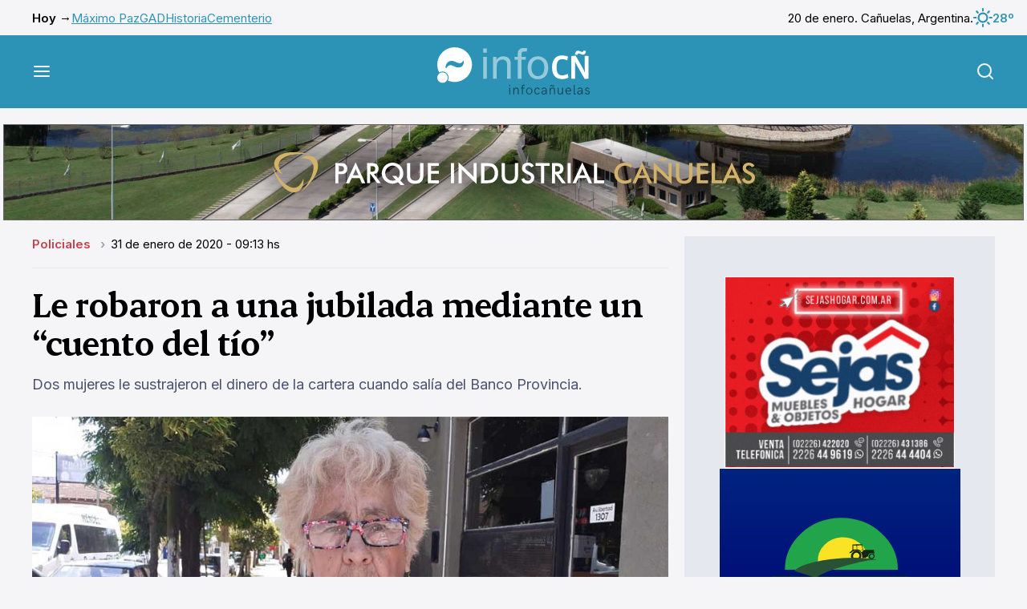

--- FILE ---
content_type: text/html; charset=UTF-8
request_url: https://www.infocanuelas.com/policiales/le-robaron-a-una-jubilada-mediante-un-cuento-del-tio
body_size: 9035
content:


<!DOCTYPE html>
<html >
<head>
    <meta charset="utf-8"/>
    <title>Le robaron a una jubilada mediante un “cuento del tío”</title>
    <!-- Arbitrary tags -->
    <meta property="og:title" content="Le robaron a una jubilada mediante un “cuento del tío”"/>
    <meta property="og:image" content="https://www.infocanuelas.com/media/le-robaron-a-una-jubilada-mediante-un-cuento-del-tio-21072.jpg"/>
    <meta name="twitter:image" content="https://www.infocanuelas.com/media/le-robaron-a-una-jubilada-mediante-un-cuento-del-tio-21072.jpg">
    <meta name="DC.date.issued" content="2026-01-20"/>
    <meta name="description" content="Dos mujeres le sustrajeron el dinero de la cartera cuando salía del Banco Provincia."/>
    <meta name="og:description" content="Dos mujeres le sustrajeron el dinero de la cartera cuando salía del Banco Provincia."/>
    <meta name="og:type" content="website"/>
    <meta name="og:url" content="https://www.infocanuelas.com/policiales/le-robaron-a-una-jubilada-mediante-un-cuento-del-tio"/>
    <meta http-equiv="Content-Type" content="text/html; charset=utf-8">
    <meta name="language" content="es">
        <meta name="rating" content="general">
    <meta name="robot" content="index, follow">
    <meta name="distribution" content="Global">
    <meta name="abstract" content="Portal de noticias e información general de Cañuelas">
    <meta name="e-mail" content="contacto@infocanuelas.com">
    <meta property="fb:app_id" content="180258086034519">
    <meta http-equiv="X-UA-Compatible" content="IE=edge">
    <meta name="keywords"
          content="diario, cañuelas, noticias, policiales, uribelarrea, vicente casares, la martona, máximo paz, turismo, fiestas populares, dulce de leche,  deportes, espectáculos, eventos, recitales, alejandro petión, gobernador udaondo, polo, videos, fotos, clasificados, buenos aires, argentina, santa rosa, san esteban, ruta 3, ruta 205, ruta 6, cultura, historia, educación, fiesta de la cerveza, cañuelense, cine, locaciones"/>
    <meta name="viewport" content="width=device-width, initial-scale=1.0"/>

    <meta name="msapplication-TileColor" content="#da532c">
    <meta name="theme-color" content="#ffffff">
    <link rel="apple-touch-icon" sizes="180x180" href=">/apple-touch-icon.png">
    <link rel="icon" type="image/png" sizes="32x32" href="/favicon-32x32.png">
    <link rel="icon" type="image/png" sizes="16x16" href="/favicon-16x16.png">
    <link rel="manifest" href="/site.webmanifest">
    <link rel="mask-icon" href="/safari-pinned-tab.svg" color="#5bbad5">
    <meta name="msapplication-TileColor" content="#da532c">
    <meta name="theme-color" content="#ffffff">
                <link rel="amphtml" href="https://www.infocanuelas.com/policiales/le-robaron-a-una-jubilada-mediante-un-cuento-del-tio/amp">
    
    <script type="application/ld+json">
        {
            "@context": "https://schema.org",
            "@type": "NewsArticle",
            "headline": "Le robaron a una jubilada mediante un “cuento del tío”",
            "image": [
                "https://www.infocanuelas.com/media/le-robaron-a-una-jubilada-mediante-un-cuento-del-tio-21072.jpg"
            ],
            "datePublished": "2020-01-31T09:13:00+00:00",
            "dateModified": "2020-01-31T09:13:00+00:00",
            "author": [{
                "@type": "Organization",
                "name": "InfoCañuelas",
                "url": "/"
            }
                        ]
        }











    </script>


            <link rel="stylesheet" href="/build/infocanuelas.5526d5b6.css">
    </head>
<body>
<div class="mobile-banner">
                                <div class="ad-html-container">
                            <iframe src="https://www.infocanuelas.com/media/publicidades/parque-industrial-canuelas-mobile/index.html"
                        style="height: 116px; width: 350px"></iframe>
                    </div>
    
            </div>
<div class="container top-bar">
    <ul class="top-bar__links">
        <li>Hoy →</li>
                    <li><a href="/tags/maximo-paz">Máximo Paz</a></li>
                    <li><a href="/tags/gad">GAD</a></li>
                    <li><a href="/tags/historia">Historia</a></li>
                    <li><a href="/tags/cementerio">Cementerio</a></li>
            </ul>

    <div class="top-bar__date">
        <p>20 de enero. Cañuelas, Argentina.</p>
        <p class="top-bar__weather">
            <img src="/build/infocanuelas/images/weather/01d.svg" alt="weather"/>
            28º
        </p>
    </div>
</div>
<header class="main-header">
    <div class="container">
        <button class="main-header__toggle js-menu">
            <img src="/build/infocanuelas/images/menu.svg" alt="Menú"/>
        </button>

        <a href="/" class="main-header__logo">
                            <picture>
                    <source media="(min-width: 760px)"
                            srcset="/build/infocanuelas/images/infocn-logo.svg 760w">
                    <img src="/build/infocanuelas/images/infocn-logo-mobile.svg" alt="infocañuelas">
                </picture>
                    </a>

        <button class="main-header__search js-search">
            <img src="/build/infocanuelas/images/search.svg" alt="Buscar"/>
        </button>
    </div>
</header>
<div class="menu-overlay">
    <nav class="main-menu">
        <div class="main-menu__buttons">
            <button class="main-menu__button js-submenu">
                <img src="/build/infocanuelas/images/menu-left.svg" alt="">
                Volver
            </button>
            <button class="main-menu__button js-menu">
                Cerrar
                <img src="/build/infocanuelas/images/close.svg" alt="">
            </button>
        </div>

        <img src="/build/infocanuelas/images/infocn-logo-menu.svg" alt="infocañuelas"
             class="main-menu__logo">

                <div class="main-menu__scroller js-menu-scroller">
            <div class="main-menu__pages">
                <div class="main-menu__page">
                    <h2 class="title-2">Secciones</h2>
                    <ul class="main-menu__links">
                                                                                    <li>
                                    <a href="/">Últimas noticias</a>
                                </li>
                                                                                                                <li>
                                    <a href="/seccion/informacion-general">Actualidad</a>
                                </li>
                                                                                                                <li class="js-submenu" id="menu_3">
                                    <a href="">
                                        Economía
                                        <svg width="24" height="24" viewBox="0 0 24 24" fill="none"
                                             xmlns="http://www.w3.org/2000/svg">
                                            <path d="M9 18L15 12L9 6" stroke="currentColor" stroke-width="2"
                                                  stroke-linecap="round" stroke-linejoin="round"/>
                                        </svg>
                                    </a>
                                </li>
                                                                                                                <li>
                                    <a href="/seccion/policiales">Seguridad</a>
                                </li>
                                                                                                                <li>
                                    <a href="/seccion/cultura-y-eventos">Cultura</a>
                                </li>
                                                                                                                <li>
                                    <a href="/seccion/deportes">Deportes</a>
                                </li>
                                                                                                                <li>
                                    <a href="/seccion/columnistas">Opinión</a>
                                </li>
                                                                                                                <li class="js-submenu" id="menu_8">
                                    <a href="">
                                        Sociedad
                                        <svg width="24" height="24" viewBox="0 0 24 24" fill="none"
                                             xmlns="http://www.w3.org/2000/svg">
                                            <path d="M9 18L15 12L9 6" stroke="currentColor" stroke-width="2"
                                                  stroke-linecap="round" stroke-linejoin="round"/>
                                        </svg>
                                    </a>
                                </li>
                                                                                                                <li>
                                    <a href="/seccion/turismo">Turismo</a>
                                </li>
                                                                                                                <li>
                                    <a href="/archivo">Archivo</a>
                                </li>
                                                                        </ul>
                </div>
                                    <div class="main-menu__page d-none submenu" id="submenu_3">
                        <h2 class="title-2">Economía</h2>
                        <ul class="main-menu__links">
                                                            <li>
                                    <a href="/seccion/empresas">Empresas</a>
                                </li>
                                                            <li>
                                    <a href="/seccion/empleo">Empleo</a>
                                </li>
                                                            <li>
                                    <a href="/seccion/comerciales">Comerciales</a>
                                </li>
                                                            <li>
                                    <a href="/seccion/tecnologia">Tecnología</a>
                                </li>
                                                            <li>
                                    <a href="/seccion/urbanizaciones">Urbanizaciones</a>
                                </li>
                                                    </ul>
                    </div>
                                    <div class="main-menu__page d-none submenu" id="submenu_8">
                        <h2 class="title-2">Sociedad</h2>
                        <ul class="main-menu__links">
                                                            <li>
                                    <a href="/seccion/educacion">Educación</a>
                                </li>
                                                            <li>
                                    <a href="/seccion/variedades">Variedades</a>
                                </li>
                                                            <li>
                                    <a href="/seccion/trivias">Trivias</a>
                                </li>
                                                            <li>
                                    <a href="/seccion/defunciones">Defunciones</a>
                                </li>
                                                            <li>
                                    <a href="/seccion/solicitadas">Solicitadas</a>
                                </li>
                                                            <li>
                                    <a href="/seccion/cartas-de-lectores">Cartas de Lectores</a>
                                </li>
                                                            <li>
                                    <a href="/seccion/edictos">Edictos</a>
                                </li>
                                                            <li>
                                    <a href="/seccion/juegos">Juegos</a>
                                </li>
                                                    </ul>
                    </div>
                            </div>
        </div>

        <a target="_blank" href="https://airesradio.com/" class="main-menu--radio">
            <img src="/build/infocanuelas/images/radio.svg" alt="Escuchá radio en vivo">
        </a>
    </nav>
</div>
<div class="search-form">
    <form action="/busqueda" class="search-form__container" method="GET" target="_blank">
        <label class="search-form__label">
            Buscar en <strong>InfoCañuelas</strong>
            <input type="text" name="q" placeholder="Buscar nota">
        </label>
        <button class="button button--black button--wide">Buscar</button>
        <button class="search-form__close js-search">
            <img src="/build/infocanuelas/images/close.svg" alt="Cerrar">
        </button>
    </form>
</div>
    <main class="main">
        <div class="d-none" id="ad_horizontal_0"></div>
        <div class="grid container">
            <div class="grid__item grid__item--main">
                <article class="article">
                    <ul class="breadcrumb">
                                                <li>
                            <a href="/seccion/policiales"
                               style="color: var(--policiales)">Policiales
                            </a>
                        </li>
                                                <li>31
                            de enero
                            de 2020 - 09:13
                            hs
                        </li>
                    </ul>
                    <h1 class="title-1">Le robaron a una jubilada mediante un “cuento del tío”</h1>
                    <p class="article__copy">Dos mujeres le sustrajeron el dinero de la cartera cuando salía del Banco Provincia.</p>
                                            <div class="article__img">
                            <a href="https://www.infocanuelas.com/media/le-robaron-a-una-jubilada-mediante-un-cuento-del-tio-21072.jpg" data-fslightbox>
                                <img src="https://www.infocanuelas.com/media/le-robaron-a-una-jubilada-mediante-un-cuento-del-tio-21072.jpg"
                                     alt=""/>
                            </a>

                            <p></p>
                        </div>
                                        <div class="article__main">
                        <div class="article__share">
                            <div class="article__credits">
                                <p>
                                                                            <img src="/build/infocanuelas/images/credits.svg"
                                             alt="InfoCañuelas">
                                        <span>Escrito por: <strong>Redacción InfoCañuelas</strong></span>
                                                                    </p>
                                <span class="article__shared">
                                    <img src="/build/infocanuelas/images/share/share.svg"
                                         alt="Veces compartido"/>
                                    <span id="shares-total">17</span>
                                </span>
                            </div>
                            <div class="article__networks">
                                <div class="article__network-links">
                                    <a target="_blank" href="https://twitter.com/intent/tweet?text=Le+robaron+a+una+jubilada+mediante+un+%E2%80%9Ccuento+del+t%C3%ADo%E2%80%9D+%0A%0D+https%3A%2F%2Fwww.infocanuelas.com%2Fpoliciales%2Fle-robaron-a-una-jubilada-mediante-un-cuento-del-tio">
                                        <img src="/build/infocanuelas/images/share/x.svg"
                                             alt="X">
                                    </a>
                                    <a target="_blank" href="https://www.facebook.com/dialog/share?app_id=180258086034519&amp;display=popup&amp;href=https://www.infocanuelas.com/policiales/le-robaron-a-una-jubilada-mediante-un-cuento-del-tio">
                                        <img src="/build/infocanuelas/images/share/facebook.svg"
                                             alt="Facebook">
                                    </a>
                                    <a target="_blank" href="https://api.whatsapp.com/send/?text=Le+robaron+a+una+jubilada+mediante+un+%E2%80%9Ccuento+del+t%C3%ADo%E2%80%9D+%0A%0D+https%3A%2F%2Fwww.infocanuelas.com%2Fpoliciales%2Fle-robaron-a-una-jubilada-mediante-un-cuento-del-tio&amp;type=custom_url&amp;app_absent=0">
                                        <img src="/build/infocanuelas/images/share/whatsapp.svg"
                                             alt="WhatsApp">
                                    </a>
                                    <a target="_blank" href="https://t.me/share/url?url=https://www.infocanuelas.com/policiales/le-robaron-a-una-jubilada-mediante-un-cuento-del-tio&amp;text=Le+robaron+a+una+jubilada+mediante+un+%E2%80%9Ccuento+del+t%C3%ADo%E2%80%9D+%0A%0D+https%3A%2F%2Fwww.infocanuelas.com%2Fpoliciales%2Fle-robaron-a-una-jubilada-mediante-un-cuento-del-tio">
                                        <img src="/build/infocanuelas/images/share/telegram.svg"
                                             alt="Telegram">
                                    </a>
                                </div>
                                <button class="article__networks-more">
                                    <img src="/build/infocanuelas/images/share/more.svg" alt="Más">
                                </button>
                                <div class="article-tools">
                                    <button class="article-tool" onclick="window.print()">
                                        <img src="/build/infocanuelas/images/share/print.svg" alt="">
                                        Imprimir
                                    </button>
                                    <div class="article-tool">
                                        <img src="/build/infocanuelas/images/share/text.svg" alt="">
                                        Agrandar texto
                                        <div class="article-tool_range">
                                            <button type="button">
                                                <img src="/build/infocanuelas/images/share/minus.svg"
                                                     alt="Menos">
                                            </button>
                                            <input id="font-size" type="range" min="0" max="5">
                                            <button type="button">
                                                <img src="/build/infocanuelas/images/share/plus.svg"
                                                     alt="Más">
                                            </button>
                                        </div>
                                    </div>
                                    <a class="article-tool"
                                       href="mailto:?subject=Le%20robaron%20a%20una%20jubilada%20mediante%20un%20%E2%80%9Ccuento%20del%20t%C3%ADo%E2%80%9D&body=Lee%20esta%20nota%20ac%C3%A1%20%0D%0Ahttps://www.infocanuelas.com/policiales/le-robaron-a-una-jubilada-mediante-un-cuento-del-tio">
                                        <img src="/build/infocanuelas/images/share/email.svg" alt="">
                                        Enviar por mail
                                    </a>
                                </div>
                            </div>
                        </div>
                        <div id="article-body" class="article__body">
                                                        <!DOCTYPE html PUBLIC "-//W3C//DTD HTML 4.0 Transitional//EN" "http://www.w3.org/TR/REC-html40/loose.dtd">
<html><body><p>Una jubilada de 84 a&ntilde;os sufri&oacute; el robo de su jubilaci&oacute;n y pensi&oacute;n al ser v&iacute;ctima de un <strong>&ldquo;cuento del t&iacute;o&rdquo; cometido por dos mujeres que la abordaron en la salida del Banco Provincia.</strong></p>

<p>El jueves 30 de enero alrededor de las 11<strong> Beba Palleros</strong> concurri&oacute; a la sucursal para retirar el dinero de su cuenta, que guard&oacute; en su cartera.</p>

<p>Mientras caminaba por Av. Libertad entre San Mart&iacute;n y Belgrano, a unos pocos metros de la sede bancaria y de la Comisar&iacute;a 1ra.,<strong>&nbsp;se le acerc&oacute; una mujer de unos 50 a&ntilde;os.</strong></p>

<p>En cuesti&oacute;n de segundos despleg&oacute; una de las cl&aacute;sicas maniobras del &ldquo;cuento del t&iacute;o&rdquo;:<strong> le dijo que hab&iacute;a encontrado un paquete de dinero envuelto en papel del diario y que deseaba compartirlo.</strong> En repetidas ocasiones Palleros le dijo que no, que llevara la plata&nbsp;a la Comisar&iacute;a para devolverla,<strong> </strong>mientras la mujer<strong> la &ldquo;arrastraba&rdquo; hacia la sombra de un &aacute;rbol </strong>ubicado en la esquina de Libertad y Belgrano (seguramente para evitar ser captada por las c&aacute;maras de seguridad del municipio).</p>

<p>Debajo del &aacute;rbol&nbsp;la delincuente le insisti&oacute; con que<strong>&nbsp;guardara el fajo para que no lo viera otra mujer que se acercaba, buscando hacerla c&oacute;mplice.</strong> La v&iacute;ctima, que se sinti&oacute; intimidada por la insistencia, abri&oacute; entonces su cartera mientras la impostora introduc&iacute;a un paquete envuelto en diario con bandas el&aacute;sticas.</p>

<p>Esta segunda mujer que se sum&oacute; a la escena le pregunt&oacute; a la primera<strong> si no hab&iacute;a encontrado en el suelo un envoltorio con billetes</strong>; que le hab&iacute;an dicho que ella lo ten&iacute;a. &ldquo;Vamos, que lo arreglamos all&aacute;&rdquo; le expres&oacute; mientras ambas se fueron caminando por Belgrano en direcci&oacute;n a Lara.</p>

<p>La jubilada se retir&oacute; hacia su casa y tras caminar unos 50 metros abri&oacute; nuevamente su cartera para revisar el contenido del paquete de diario, encontrando <strong>s&oacute;lo recortes.</strong> Adem&aacute;s, pudo comprobar que<strong> le faltaba el dinero que minutos antes hab&iacute;a retirado del banco.</strong>&nbsp;Al realizar la denuncia, la v&iacute;ctima entreg&oacute; el ticket que demuestra el monto extra&iacute;do de su cuenta.</p>

<p>De acuerdo a la descripci&oacute;n que consta en la denuncia, <strong>la autora del robo es una mujer de unos 50 a&ntilde;os, contextura robusta</strong>, aproximadamente 1.70 de estatura, tez morena y vestida de negro con los labios pintados de rojo intenso.<strong> La segunda mujer es de unos 40 a&ntilde;os y m&aacute;s delgada.</strong></p>

<p>Se inici&oacute; una causa penal que se encuentra a cargo de la Fiscal&iacute;a en turno.</p>
</body></html>


                            
                                                        

                                                            <p class="article__credits">Escrito por: <a href="">Redacción InfoCañuelas</a></p>
                                                    </div>
                    </div>
                </article>

                                    <div class="article__tags">
                        <p>Etiquetas:</p>
                                                    <a href="/tags/cuentos-del-tio" class="tag">Cuentos del tío</a>
                                            </div>
                
                <div class="grid__item--subgdrid other-articles">
                    <div class="grid__item grid__item--full">
                        <h3 class="other-articles__title">También te puede interesar:</h3>
                    </div>
                                            <div class="grid__item grid__item--mini grid__item--bordered">
                                                            <div class="grid__item__img">
                                    <a href="/policiales/ataque-en-patota-un-adolescente-termino-golpeado-y-con-un-diente-roto">
                                        <img src="https://www.infocanuelas.com/media/thumbnails/390_-696f7378e04cd.jpg"
                                             alt="">
                                    </a>
                                </div>
                                                        <div class="grid__item__info">
                                <a href="/policiales/ataque-en-patota-un-adolescente-termino-golpeado-y-con-un-diente-roto">
                                    <h2 class="title-1">Ataque en patota: un adolescente terminó golpeado y con un diente roto</h2>
                                    <p class="grid__item__copy">Ocurrió el fin de semana en Av. Libertad ante la mirada del personal policial que pasó sin intervenir.</p>
                                </a>
                                <a href="#galeria" class="button button--secondary">ver fotogalería
                                    <img src="/build/infocanuelas/images/arrows.svg" alt=""></a>
                            </div>
                        </div>
                                            <div class="grid__item grid__item--mini grid__item--bordered">
                                                            <div class="grid__item__img">
                                    <a href="/policiales/maximo-paz-el-origen-de-un-conflicto-que-termino-con-un-muerto-y-patrullas-incendiadas">
                                        <img src="https://www.infocanuelas.com/media/thumbnails/390_-696cda5a8b4de.jpg"
                                             alt="">
                                    </a>
                                </div>
                                                        <div class="grid__item__info">
                                <a href="/policiales/maximo-paz-el-origen-de-un-conflicto-que-termino-con-un-muerto-y-patrullas-incendiadas">
                                    <h2 class="title-1">Máximo Paz: el origen de un conflicto que terminó con un muerto y patrullas incendiadas</h2>
                                    <p class="grid__item__copy">Se vinculaba el asesinato con la venta de drogas, pero hasta el momento todo apunta a problemas familiares.</p>
                                </a>
                                <a href="#galeria" class="button button--secondary">ver fotogalería
                                    <img src="/build/infocanuelas/images/arrows.svg" alt=""></a>
                            </div>
                        </div>
                                            <div class="grid__item grid__item--mini grid__item--bordered">
                                                            <div class="grid__item__img">
                                    <a href="/policiales/video-asi-destrozaban-un-patrullero-en-maximo-paz">
                                        <img src="https://www.infocanuelas.com/media/thumbnails/390_-696c2fa7efcd8.jpg"
                                             alt="">
                                    </a>
                                </div>
                                                        <div class="grid__item__info">
                                <a href="/policiales/video-asi-destrozaban-un-patrullero-en-maximo-paz">
                                    <h2 class="title-1">Video. Así destrozaban un patrullero en Máximo Paz</h2>
                                    <p class="grid__item__copy">Un grupo de inadaptados rompió y quemó dos móviles luego del homicidio de un vecino provocado por un conflicto familiar.</p>
                                </a>
                                <a href="#galeria" class="button button--secondary">ver fotogalería
                                    <img src="/build/infocanuelas/images/arrows.svg" alt=""></a>
                            </div>
                        </div>
                                            <div class="grid__item grid__item--mini grid__item--bordered">
                                                            <div class="grid__item__img">
                                    <a href="/policiales/quedaron-detenidos-los-dos-chilenos-y-el-argentino-capturados-en-canuelas">
                                        <img src="https://www.infocanuelas.com/media/thumbnails/390_-696aa10fd5c13.jpg"
                                             alt="">
                                    </a>
                                </div>
                                                        <div class="grid__item__info">
                                <a href="/policiales/quedaron-detenidos-los-dos-chilenos-y-el-argentino-capturados-en-canuelas">
                                    <h2 class="title-1">Quedaron detenidos los dos chilenos y el argentino capturados en Cañuelas</h2>
                                    <p class="grid__item__copy">Fueron aprehendidos por la policía local luego de que intentaran asaltar a una jubilada en el centro de la ciudad.</p>
                                </a>
                                <a href="#galeria" class="button button--secondary">ver fotogalería
                                    <img src="/build/infocanuelas/images/arrows.svg" alt=""></a>
                            </div>
                        </div>
                                    </div>

                <div id="fb-root"></div>
                <script async defer crossorigin="anonymous"
                        src="https://connect.facebook.net/es_ES/sdk.js#xfbml=1&version=v17.0&appId=286920591921595&autoLogAppEvents=1"
                        nonce="6mbtpYOY"></script>
                <div class="fb-comments" data-href="https://www.infocanuelas.com/policiales/le-robaron-a-una-jubilada-mediante-un-cuento-del-tio"
                     data-width="" data-numposts="5"></div>
            </div>
            <div class="grid__item grid__item--small grid__item--adbar">
                                    <a href="https://www.sejashogar.com.ar/" target="_blank"
                       class="banner ">
                                            <img class="lazy" data-src="https://www.infocanuelas.com/media/publicidades/sejas-hogar-23104.gif" alt="">
            
                    </a>
                                    <a href="" target="_blank"
                       class="banner ">
                                <div class="ad-html-container">
                            <iframe src="https://www.infocanuelas.com/media/publicidades/impacto-rural-2/index.html"
                        style="height: 250px; width: 300px"></iframe>
                    </div>
    
                    </a>
                                    <a href="" target="_blank"
                       class="banner ">
                                            <img class="lazy" data-src="https://www.infocanuelas.com/media/publicidades/Arenados-692dd963274e5.jpg" alt="">
            
                    </a>
                                    <a href="https://www.infocanuelas.com/comerciales/mariano-scrochi-abogado" target="_blank"
                       class="banner ">
                                            <img class="lazy" data-src="https://www.infocanuelas.com/media/publicidades/Dr-Mariano-Scrochi-692f3dcd128b6.jpg" alt="">
            
                    </a>
                                    <a href="" target="_blank"
                       class="banner ">
                                            <img class="lazy" data-src="https://www.infocanuelas.com/media/publicidades/Implantes-Dentales-Dr-Eduardo-Diaz-6899e2dc484b4.gif" alt="">
            
                    </a>
                                    <a href="https://www.edesur.com.ar/" target="_blank"
                       class="banner ">
                                            <img class="lazy" data-src="https://www.infocanuelas.com/media/publicidades/Edesur-Electrodependientes-Oct-2025-6909efe80bef5.gif" alt="">
            
                    </a>
                                    <a href="" target="_blank"
                       class="banner ">
                                            <img class="lazy" data-src="https://www.infocanuelas.com/media/publicidades/Cicas-68e00918137ee.gif" alt="">
            
                    </a>
                                    <a href="https://bit.ly/3URWB6X" target="_blank"
                       class="banner inside-post-ad">
                                            <img class="lazy" data-src="https://www.infocanuelas.com/media/publicidades/UCES-Vet-Agro-jun-2024-68f0f8f982b50.jpg" alt="">
            
                    </a>
                                    <a href="https://bit.ly/3HtgY3d" target="_blank"
                       class="banner ">
                                            <img class="lazy" data-src="https://www.infocanuelas.com/media/publicidades/UCES-Medicina-oct-2025-68f0f8c25f677.jpg" alt="">
            
                    </a>
                                    <a href="" target="_blank"
                       class="banner ">
                                            <img class="lazy" data-src="https://www.infocanuelas.com/media/publicidades/Mario-Dolar-6836f828c670c.jpg" alt="">
            
                    </a>
                                    <a href="https://www.vtvcanuelas.com/" target="_blank"
                       class="banner ">
                                            <img class="lazy" data-src="https://www.infocanuelas.com/media/publicidades/VTV-66735a0d21026.jpg" alt="">
            
                    </a>
                                    <a href="" target="_blank"
                       class="banner ">
                                            <img class="lazy" data-src="https://www.infocanuelas.com/media/publicidades/Cocatra-Cubiertas-67dc7641329aa.jpg" alt="">
            
                    </a>
                                    <a href="" target="_blank"
                       class="banner ">
                                            <img class="lazy" data-src="https://www.infocanuelas.com/media/publicidades/kik-taller-marzo-2024-65e4f91bd6dfd.jpg" alt="">
            
                    </a>
                                    <a href="" target="_blank"
                       class="banner ">
                                <div class="ad-html-container">
                            <iframe src="https://www.infocanuelas.com/media/publicidades/revicanuelas-columna/revicanuelas300x250.html"
                        style="height: 250px; width: 300px"></iframe>
                    </div>
    
                    </a>
                                    <a href="https://laeugenia.com.ar/" target="_blank"
                       class="banner ">
                                            <img class="lazy" data-src="https://www.infocanuelas.com/media/publicidades/La-Eugenia-667b35097b775.jpg" alt="">
            
                    </a>
                                    <a href="https://www.mseg.gba.gov.ar/ingreso.html" target="_blank"
                       class="banner ">
                                            <img class="lazy" data-src="https://www.infocanuelas.com/media/publicidades/municipalidad-policia-23881.gif" alt="">
            
                    </a>
                                    <a href="https://www.facebook.com/chacinadosponce" target="_blank"
                       class="banner ">
                                <div class="ad-html-container">
                            <iframe src="https://www.infocanuelas.com/media/publicidades/ponce-chacinados-2020/index.html"
                        style="height: 250px; width: 300px"></iframe>
                    </div>
    
                    </a>
                                    <a href="https://www.infocanuelas.com/comerciales/rodriguez-saldias-asesores-contables" target="_blank"
                       class="banner ">
                                            <img class="lazy" data-src="https://www.infocanuelas.com/media/publicidades/rodriguez-y-saldias-23045.gif" alt="">
            
                    </a>
                                    <a href="http://canuelasbus.com.ar/" target="_blank"
                       class="banner ">
                                            <img class="lazy" data-src="https://www.infocanuelas.com/media/publicidades/canuelas-bus-17400.jpg" alt="">
            
                    </a>
                            </div>
        </div>
    </main>
    <div class="">
                    <a href="https://www.sejashogar.com.ar/" target="_blank" class="banner only-mobile">
                                    <img class="lazy" data-src="https://www.infocanuelas.com/media/publicidades/sejas-hogar-23104.gif" alt="">
            
            </a>
                    <a href="" target="_blank" class="banner only-mobile">
                        <div class="ad-html-container">
                            <iframe src="https://www.infocanuelas.com/media/publicidades/impacto-rural-2/index.html"
                        style="height: 250px; width: 300px"></iframe>
                    </div>
    
            </a>
                    <a href="" target="_blank" class="banner only-mobile">
                                    <img class="lazy" data-src="https://www.infocanuelas.com/media/publicidades/Arenados-692dd963274e5.jpg" alt="">
            
            </a>
                    <a href="https://www.infocanuelas.com/comerciales/mariano-scrochi-abogado" target="_blank" class="banner only-mobile">
                                    <img class="lazy" data-src="https://www.infocanuelas.com/media/publicidades/Dr-Mariano-Scrochi-692f3dcd128b6.jpg" alt="">
            
            </a>
                    <a href="" target="_blank" class="banner only-mobile">
                                    <img class="lazy" data-src="https://www.infocanuelas.com/media/publicidades/Implantes-Dentales-Dr-Eduardo-Diaz-6899e2dc484b4.gif" alt="">
            
            </a>
                    <a href="https://www.edesur.com.ar/" target="_blank" class="banner only-mobile">
                                    <img class="lazy" data-src="https://www.infocanuelas.com/media/publicidades/Edesur-Electrodependientes-Oct-2025-6909efe80bef5.gif" alt="">
            
            </a>
                    <a href="" target="_blank" class="banner only-mobile">
                                    <img class="lazy" data-src="https://www.infocanuelas.com/media/publicidades/Cicas-68e00918137ee.gif" alt="">
            
            </a>
                    <a href="https://bit.ly/3HtgY3d" target="_blank" class="banner only-mobile">
                                    <img class="lazy" data-src="https://www.infocanuelas.com/media/publicidades/UCES-Medicina-oct-2025-68f0f8c25f677.jpg" alt="">
            
            </a>
                    <a href="" target="_blank" class="banner only-mobile">
                                    <img class="lazy" data-src="https://www.infocanuelas.com/media/publicidades/Mario-Dolar-6836f828c670c.jpg" alt="">
            
            </a>
                    <a href="https://www.vtvcanuelas.com/" target="_blank" class="banner only-mobile">
                                    <img class="lazy" data-src="https://www.infocanuelas.com/media/publicidades/VTV-66735a0d21026.jpg" alt="">
            
            </a>
                    <a href="" target="_blank" class="banner only-mobile">
                                    <img class="lazy" data-src="https://www.infocanuelas.com/media/publicidades/Cocatra-Cubiertas-67dc7641329aa.jpg" alt="">
            
            </a>
                    <a href="" target="_blank" class="banner only-mobile">
                                    <img class="lazy" data-src="https://www.infocanuelas.com/media/publicidades/kik-taller-marzo-2024-65e4f91bd6dfd.jpg" alt="">
            
            </a>
                    <a href="" target="_blank" class="banner only-mobile">
                        <div class="ad-html-container">
                            <iframe src="https://www.infocanuelas.com/media/publicidades/revicanuelas-columna/revicanuelas300x250.html"
                        style="height: 250px; width: 300px"></iframe>
                    </div>
    
            </a>
                    <a href="https://laeugenia.com.ar/" target="_blank" class="banner only-mobile">
                                    <img class="lazy" data-src="https://www.infocanuelas.com/media/publicidades/La-Eugenia-667b35097b775.jpg" alt="">
            
            </a>
                    <a href="https://www.mseg.gba.gov.ar/ingreso.html" target="_blank" class="banner only-mobile">
                                    <img class="lazy" data-src="https://www.infocanuelas.com/media/publicidades/municipalidad-policia-23881.gif" alt="">
            
            </a>
                    <a href="https://www.facebook.com/chacinadosponce" target="_blank" class="banner only-mobile">
                        <div class="ad-html-container">
                            <iframe src="https://www.infocanuelas.com/media/publicidades/ponce-chacinados-2020/index.html"
                        style="height: 250px; width: 300px"></iframe>
                    </div>
    
            </a>
                    <a href="https://www.infocanuelas.com/comerciales/rodriguez-saldias-asesores-contables" target="_blank" class="banner only-mobile">
                                    <img class="lazy" data-src="https://www.infocanuelas.com/media/publicidades/rodriguez-y-saldias-23045.gif" alt="">
            
            </a>
                    <a href="http://canuelasbus.com.ar/" target="_blank" class="banner only-mobile">
                                    <img class="lazy" data-src="https://www.infocanuelas.com/media/publicidades/canuelas-bus-17400.jpg" alt="">
            
            </a>
            </div>
            <div class="grid__item grid__item--full banner desktop-banner ad_horizontal"
             style="display: none">
                    <div class="ad-html-container">
                            <iframe src="https://www.infocanuelas.com/media/publicidades/parque-industrial-canuelas/index.html"
                        style="height: 120px; width: 1272px"></iframe>
                    </div>
    
        </div>
    <footer class="main-footer">
    <div class="main-footer__donate">
        <h4 class="title-2">Contribuí <strong>con InfoCañuelas</strong></h4>

        <p>Tu aporte permitirá que este portal siga disponible para todos.</p>

        <a href="/contribui/" class="button">Donar <img
                    src="/build/infocanuelas/images/donate/donate.svg"
                    alt="Donar"></a>
    </div>
    <div class="main-footer__container">
        <div class="main-footer__content container">
            <div class="main-footer__logo">
                <img src="/build/infocanuelas/images/infocn-footer.svg" alt="infocañuelas">
            </div>
            <div class="main-footer__info">
                <p><strong>Portal de noticias fundado el 11 de octubre de 2006</strong><br>
                    Propietario y Director Periodístico: Germán R. Hergenrether<br>
                    Correo electrónico: info@infocanuelas.com<br>
                    Cañuelas, Provincia de Buenos Aires, Argentina<br>
                    Teléfono / Whatsapp: +54 9 2226 601319 N° de Registro DNDA: 5343054<br>
                    N° de Edición: 6043 | N° de Resolución RNPI: 2699932</p>
            </div>
            <div class="main-footer__social">
                <a target="_blank" href="mailto:info@infocanuelas.com">
                    <img src="/build/infocanuelas/images/social/email.svg" alt="email">
                </a>
                <a target="_blank" href="/mediakit/mediakit.pdf">
                    <img src="/build/infocanuelas/images/social/mediakit.svg" alt="mediakit">
                </a>
                <a target="_blank" href="https://www.facebook.com/InfoCanuelas.portal/?locale=es_LA">
                    <img src="/build/infocanuelas/images/social/facebook.svg" alt="facebook">
                </a>
                <a target="_blank" href="https://twitter.com/infocanuelas">
                    <img src="/build/infocanuelas/images/social/x.svg" alt="X">
                </a>
                <a target="_blank" href="https://www.youtube.com/@InfoCanuelas">
                    <img src="/build/infocanuelas/images/social/youtube.svg" alt="youtube">
                </a>
                <a target="_blank" href="https://www.instagram.com/infocanuelas/">
                    <img src="/build/infocanuelas/images/social/instagram.svg" alt="instagram">
                </a>
                <a target="_blank" href="">
                    <img src="/build/infocanuelas/images/social/rss.svg" alt="rss">
                </a>
            </div>
        </div>
        <div class="main-footer__links container">
            <ul>
                <li>
                    <a href="">Comunicate</a>
                    <ul>
                        <li><a href="/contacto">Contacto</a></li>
                        <li><a href="/quienes-somos">Quiénes somos</a>
                        </li>
                        <li><a href="/contacto">Envianos tu noticia</a></li>
                    </ul>
                </li>
                <li>
                    <a href="">Guía del Turista</a>
                    <ul>
                        <li>
                            <a href="/canuelas-ubicacion-y-formas-de-acceso">
                                Cómo llegar</a>
                        </li>
                        <li>
                            <a href="/turismo/ciudad-de-canuelas">Ciudad
                                de Cañuelas</a></li>
                        <li>
                            <a href="/turismo/uribelarrea-un-oasis-muy-cerca-de-la-ciudad-1">Uribelarrea</a>
                        </li>
                        <li><a href="/tags/fiestas-populares">Fiestas Populares</a></li>
                        <li><a href="/tags/gastronomia">Gastronomía</a></li>
                        <li><a href="/tags/hospedajes">Hospedajes</a></li>
                        <li><a href="/tags/estancias">Estancias</a></li>
                    </ul>
                </li>
                <li>
                    <a href="">Destacados</a>
                    <ul>
                        <li>
                            <a href="/un-canuelense-que-conquista-el-mundo">Dulce
                                de Leche</a></li>
                        <li>
                            <a href="/turismo/la-martona-cuna-de-la-industria-lechera-nacional">La
                                Martona</a></li>
                        <li>
                            <a href="/cultura-y-eventos/canuelas-escenario-para-filmaciones">Filmá
                                en Cañuelas</a></li>
                        <li><a href="/el-padre-de-la-musicologia">Carlos
                                Vega</a></li>
                        <li>
                            <a href="/el-poeta-del-campo-la-tierra-y-la-infancia">Guillermo
                                Etchebehere</a></li>
                    </ul>
                </li>
                <li>
                    <a href="">Datos y Servicios</a>
                    <ul>
                        <li><a href="/tags/telefonos-utiles">Teléfonos útiles</a></li>
                        <li><a href="/tags/transportes">Transportes</a></li>
                        <li><a href="/tags/inmobiliarias">Inmobiliarias</a></li>
                    </ul>
                </li>
                <li>
                    <a href="">Sobre Cañuelas</a>
                    <ul>
                        <li><a href="/tags/historia">Historia</a></li>
                        <li><a href="/tags/geografia">Geografía</a></li>
                        <li><a href="/tags/musica">Música</a></li>
                        <li><a href="/tags/literatura">Literatura</a></li>
                        <li><a href="/tags/artes-visuales">Artes visuales</a></li>
                        <li><a href="/tags/personajes">Personajes</a></li>
                    </ul>
                </li>
            </ul>
        </div>
    </div>
</footer>

        <script src="/build/runtime.e568314e.js" defer></script><script src="/build/61.130bcc5f.js" defer></script><script src="/build/339.1e1e1d11.js" defer></script><script src="/build/269.da754a1c.js" defer></script><script src="/build/infocanuelas.7eb791f6.js" defer></script>
    <script src="/build/lazyload.5054cac7.js" defer></script>
    <script src="/build/ads-logic.b9f942eb.js" defer></script>

    <!-- Google Analytics -->
    <script>
      (function (i, s, o, g, r, a, m) {
        i['GoogleAnalyticsObject'] = r
        i[r] = i[r] || function () {
          (i[r].q = i[r].q || []).push(arguments)
        }, i[r].l = 1 * new Date()
        a = s.createElement(o),
          m = s.getElementsByTagName(o)[0]
        a.async = 1
        a.src = g
        m.parentNode.insertBefore(a, m)
      })(window, document, 'script', 'https://www.google-analytics.com/analytics.js', 'ga')

      ga('create', 'UA-2154058-1', 'auto')
      ga('send', 'pageview')
    </script>
    <!-- End Google Analytics -->


    <script>
      const getShareCountPath = "/share-count/le-robaron-a-una-jubilada-mediante-un-cuento-del-tio"
    </script>

    <script src="/build/31.b766156a.js" defer></script><script src="/build/post.494af616.js" defer></script>
    <script src="/build/786.a50188b9.js" defer></script><script src="/build/83.f3ecc551.js" defer></script><script src="/build/poll.b23b3386.js" defer></script>
</body>
</html>


--- FILE ---
content_type: text/html
request_url: https://www.infocanuelas.com/media/publicidades/parque-industrial-canuelas-mobile/index.html
body_size: 16438
content:
<!DOCTYPE html>
<!--
	NOTES:
	1. All tokens are represented by '$' sign in the template.
	2. You can write your code only wherever mentioned.
	3. All occurrences of existing tokens will be replaced by their appropriate values.
	4. Blank lines will be removed automatically.
	5. Remove unnecessary comments before creating your template.
-->
<html>
<head>
<meta charset="UTF-8">
<meta name="authoring-tool" content="Adobe_Animate_CC">
<meta name="viewport" content="width=device-width, initial-scale=1" />
<title>parque_mobiles</title>
<!-- write your code here -->
<script src="https://code.createjs.com/createjs-2015.11.26.min.js"></script>
<script>
(function (cjs, an) {
var p; // shortcut to reference prototypes
var lib={};var ss={};var img={};
lib.ssMetadata = [];
// symbols:
(lib.foto = function() {
	this.initialize(img.foto);
}).prototype = p = new cjs.Bitmap();
p.nominalBounds = new cjs.Rectangle(0,0,2544,968);
(lib.shadow = function() {
	this.initialize(img.shadow);
}).prototype = p = new cjs.Bitmap();
p.nominalBounds = new cjs.Rectangle(0,0,1446,344);// helper functions:
function mc_symbol_clone() {
	var clone = this._cloneProps(new this.constructor(this.mode, this.startPosition, this.loop));
	clone.gotoAndStop(this.currentFrame);
	clone.paused = this.paused;
	clone.framerate = this.framerate;
	return clone;
}
function getMCSymbolPrototype(symbol, nominalBounds, frameBounds) {
	var prototype = cjs.extend(symbol, cjs.MovieClip);
	prototype.clone = mc_symbol_clone;
	prototype.nominalBounds = nominalBounds;
	prototype.frameBounds = frameBounds;
	return prototype;
	}
(lib.web = function(mode,startPosition,loop) {
	this.initialize(mode,startPosition,loop,{});
	// Layer_1
	this.shape = new cjs.Shape();
	this.shape.graphics.f("#FFFFFF").s().p("AgWAtIAAhYIATAAQAYAAAAAaQACAPgNAGIANAoIgNAAIgMgmIgHABIAAAmgAgJgDIAGAAQALAAAAgOQAAgPgMAAIgFAAg");
	this.shape.setTransform(119.725,5.05);
	this.shape_1 = new cjs.Shape();
	this.shape_1.graphics.f("#FFFFFF").s().p("AAMAtIgEgVIgQAAIgDAVIgNAAIAQhYIAQAAIARBYgAgBgOIgEAbIAMAAIgHgoIAAAAQAAAGgBAHg");
	this.shape_1.setTransform(114.2,5.05);
	this.shape_2 = new cjs.Shape();
	this.shape_2.graphics.f("#FFFFFF").s().p("AgFAHIAAgNIALAAIAAANg");
	this.shape_2.setTransform(110.6,8.775);
	this.shape_3 = new cjs.Shape();
	this.shape_3.graphics.f("#FFFFFF").s().p("AATAtIAAhDIgDALIgMA4IgIAAIgOhDIAABDIgMAAIABhYIARAAIALAxIABAMIANg9IASAAIAABYg");
	this.shape_3.setTransform(105.75,5.05);
	this.shape_4 = new cjs.Shape();
	this.shape_4.graphics.f("#FFFFFF").s().p("AAAAuQgGABgIgGQgHgGAAgVIAAgbQAAgWAHgGQAIgEAGAAQAHAAAIAEQAHAGAAAWIAAAbQAAAVgHAGQgHAFgHAAIgBAAgAgHgcIgBANIAAAfIABANQACAFAFAAQAGAAACgFIABgNIAAgfIgBgNQgCgFgGAAQgFAAgCAFg");
	this.shape_4.setTransform(99.3,5.05);
	this.shape_5 = new cjs.Shape();
	this.shape_5.graphics.f("#FFFFFF").s().p("AAAAuQgHABgHgGQgIgGABgVIAAgbQgBgWAIgGQAHgFAHABQAIAAAHAEQAHAIABASIgOAAQAAgJgBgEQgCgFgGAAQgJAAAAASIAAAfIABANQADAFAFAAQAGAAABgFQACgFAAgKIANAAQAAAVgHAGQgGAFgGAAIgDAAg");
	this.shape_5.setTransform(93.95,5.05);
	this.shape_6 = new cjs.Shape();
	this.shape_6.graphics.f("#FFFFFF").s().p("AgFAHIAAgNIALAAIAAANg");
	this.shape_6.setTransform(90.05,8.775);
	this.shape_7 = new cjs.Shape();
	this.shape_7.graphics.f("#FFFFFF").s().p("AABAuQgJAAgHgHQgHgGgBgKIABgCIAMgBQACAOAJAAQAIABACgJIAAgCQAAgKgKgHIgIgHQgNgHgBgQQAAgJAGgGQAGgHAIAAIACAAQATAAADAWIgNACQgBgMgJAAQgCgBgDADQgDACAAAEIAAACQAAAGAJAJIAKAIQANAIAAAQQABAIgGAHQgGAHgJAAg");
	this.shape_7.setTransform(86.3321,5.075);
	this.shape_8 = new cjs.Shape();
	this.shape_8.graphics.f("#FFFFFF").s().p("AAMAtIgDgVIgRAAIgDAVIgNAAIAQhYIARAAIAQBYgAgGANIANAAIgHgoIAAAAg");
	this.shape_8.setTransform(81.225,5.05);
	this.shape_9 = new cjs.Shape();
	this.shape_9.graphics.f("#FFFFFF").s().p("AgRAtIAAhYIANAAIAABMIAWAAIAAAMg");
	this.shape_9.setTransform(76.8,5.05);
	this.shape_10 = new cjs.Shape();
	this.shape_10.graphics.f("#FFFFFF").s().p("AgSAtIAAhYIAlAAIAAALIgYAAIAAAaIATAAIAAAKIgTAAIAAAdIAYAAIAAAMg");
	this.shape_10.setTransform(72.075,5.05);
	this.shape_11 = new cjs.Shape();
	this.shape_11.graphics.f("#FFFFFF").s().p("AgOAoQgGgGgBgJIAAhGIANAAIAABCQAAAMAIAAQAJAAAAgMIAAhCIANAAIAABDQAAAJgGAHQgGAHgJABIgBAAQgHAAgHgGg");
	this.shape_11.setTransform(66.6519,5.1817);
	this.shape_12 = new cjs.Shape();
	this.shape_12.graphics.f("#FFFFFF").s().p("AANAtIgYg+IABA+IgNAAIAAhYIANAAIAWA4IAAg4IAMAAIAABYg");
	this.shape_12.setTransform(60.65,5.05);
	this.shape_13 = new cjs.Shape();
	this.shape_13.graphics.f("#FFFFFF").s().p("AAMAtIgDgVIgQAAIgEAVIgNAAIARhYIAQAAIAQBYgAgFANIAMAAIgGgoIgBAAg");
	this.shape_13.setTransform(55,5.05);
	this.shape_14 = new cjs.Shape();
	this.shape_14.graphics.f("#FFFFFF").s().p("AAAAuQgIAAgGgFQgHgGAAgVIAAgbQAAgWAHgGQAHgFAHAAQAJAAAGAFQAHAHAAATIgNAAIgBgNQgCgFgGAAQgFAAgBAFQgCADAAAJIAAAgIACANQACAFAEAAQAHAAABgGQABgDAAgLIANAAQAAAVgHAGQgHAGgHAAIgBgBg");
	this.shape_14.setTransform(49.85,5.0521);
	this.shape_15 = new cjs.Shape();
	this.shape_15.graphics.f("#FFFFFF").s().p("AgSAtIAAhYIAlAAIAAALIgYAAIAAAaIATAAIAAAKIgTAAIAAAdIAYAAIAAAMg");
	this.shape_15.setTransform(44.825,5.05);
	this.shape_16 = new cjs.Shape();
	this.shape_16.graphics.f("#FFFFFF").s().p("AAAAtQgHABgGgFQgHgGgBgIIAAgEIAAhDIANAAIAABBQAAAMAIAAQAKAAAAgMIAAhBIAMAAIAABDQABAIgFAHQgEAGgJABIgDAAIgCAAg");
	this.shape_16.setTransform(39.3958,5.1375);
	this.shape_17 = new cjs.Shape();
	this.shape_17.graphics.f("#FFFFFF").s().p("AAIAqQgFACgEAAQgIAAgHgFQgIgGAAgWIAAgbQAAgVAIgGQAHgFAIAAQAGAAAHAFQAIAGAAAVIAAAbQABALgEAMQACADAGAAIAAAMIgDAAQgJAAgFgHgAgJgeIgBAMIAAAgIABAMQABAFAHAAQAEAAACgFQACgDAAgJIAAggIgBgMQgCgGgFAAQgHAAgBAGg");
	this.shape_17.setTransform(34.05,5.3286);
	this.shape_18 = new cjs.Shape();
	this.shape_18.graphics.f("#FFFFFF").s().p("AgWAtIAAhYIATAAQAYAAAAAaQACAPgNAGIANAoIgNAAIgMglIgHAAIAAAmgAgJgDIAFAAQAMAAAAgOQAAgPgNAAIgFAAg");
	this.shape_18.setTransform(28.475,5.05);
	this.shape_19 = new cjs.Shape();
	this.shape_19.graphics.f("#FFFFFF").s().p("AAMAtIgDgVIgQAAIgEAVIgNAAIAQhYIARAAIAQBYgAgGANIANAAIgHgoIAAAAg");
	this.shape_19.setTransform(22.925,5.05);
	this.shape_20 = new cjs.Shape();
	this.shape_20.graphics.f("#FFFFFF").s().p("AgVAtIAAhYIATAAQAYAAAAAaQAAAYgYAAIgGAAIAAAmgAgIgCIAFgBQAMABAAgPQAAgPgMAAIgFAAg");
	this.shape_20.setTransform(18.325,5.05);
	this.shape_21 = new cjs.Shape();
	this.shape_21.graphics.f("#FFFFFF").s().p("[base64]");
	this.shape_21.setTransform(5.35,5.35);
	this.timeline.addTween(cjs.Tween.get({}).to({state:[{t:this.shape_21},{t:this.shape_20},{t:this.shape_19},{t:this.shape_18},{t:this.shape_17},{t:this.shape_16},{t:this.shape_15},{t:this.shape_14},{t:this.shape_13},{t:this.shape_12},{t:this.shape_11},{t:this.shape_10},{t:this.shape_9},{t:this.shape_8},{t:this.shape_7},{t:this.shape_6},{t:this.shape_5},{t:this.shape_4},{t:this.shape_3},{t:this.shape_2},{t:this.shape_1},{t:this.shape}]}).wait(1));
}).prototype = getMCSymbolPrototype(lib.web, new cjs.Rectangle(0,0,122.1,10.7), null);
(lib.txt2 = function(mode,startPosition,loop) {
	this.initialize(mode,startPosition,loop,{});
	// Layer_1
	this.shape = new cjs.Shape();
	this.shape.graphics.f("#FFFFFF").s().p("AAsDNIg3itIgjAAIABCtIg9AAIAAmZIBZAAQA/AAAcAjQAWAdABA3IAAABQAABOg0AZIA+C6gAgugRIAaAAQA4AAAAhCIAAgCQAAgfgMgQQgOgTgiAAIgWAAg");
	this.shape.setTransform(419.9,21.125);
	this.shape_1 = new cjs.Shape();
	this.shape_1.graphics.f("#FFFFFF").s().p("AhXDNIAAmZICtAAIAAA1IhyAAIAAB1IBbAAIAAAzIhbAAIAACIIB0AAIAAA0g");
	this.shape_1.setTransform(396.025,21.125);
	this.shape_2 = new cjs.Shape();
	this.shape_2.graphics.f("#FFFFFF").s().p("AhSDNIAAmZIA8AAIAAFlIBpAAIAAA0g");
	this.shape_2.setTransform(375.575,21.125);
	this.shape_3 = new cjs.Shape();
	this.shape_3.graphics.f("#FFFFFF").s().p("AgdDNIAAmZIA7AAIAAGZg");
	this.shape_3.setTransform(357.7,21.125);
	this.shape_4 = new cjs.Shape();
	this.shape_4.graphics.f("#FFFFFF").s().p("AhJC1QgagbAAgyIgBk3IA8AAIAAExQAAA3AoAAQAqAAAAg3IgBkxIA8AAIAAE4QAAAxgbAbQgbAbgvAAQguAAgbgbg");
	this.shape_4.setTransform(338.575,21.475);
	this.shape_5 = new cjs.Shape();
	this.shape_5.graphics.f("#FFFFFF").s().p("[base64]");
	this.shape_5.setTransform(313.975,22.2704);
	this.shape_6 = new cjs.Shape();
	this.shape_6.graphics.f("#FFFFFF").s().p("AhSDNIAAmZIA8AAIAAFlIBpAAIAAA0g");
	this.shape_6.setTransform(291.825,21.125);
	this.shape_7 = new cjs.Shape();
	this.shape_7.graphics.f("#FFFFFF").s().p("AA3DNIgQhaIhNAAIgPBaIg8AAIBKmZIBPAAIBKGZgAgIhGIgVCDIA8AAIgWiDIgHg6IgDAAQgCAagFAgg");
	this.shape_7.setTransform(268.725,21.125);
	this.shape_8 = new cjs.Shape();
	this.shape_8.graphics.f("#FFFFFF").s().p("AA4DNIhbjrQgMgcgGgXIgCAAQACAmAAAQIABDoIg6AAIAAmZIA9AAIBWDXIASAzIABAAQgCglAAgRIAAjUIA5AAIAAGZg");
	this.shape_8.setTransform(235.65,21.125);
	this.shape_9 = new cjs.Shape();
	this.shape_9.graphics.f("#FFFFFF").s().p("AhXDNIAAmZICtAAIAAA1IhyAAIAAB1IBcAAIAAAzIhcAAIAACIIB0AAIAAA0g");
	this.shape_9.setTransform(211.325,21.125);
	this.shape_10 = new cjs.Shape();
	this.shape_10.graphics.f("#FFFFFF").s().p("AhIC2QgegdgFg1IA4gIQAJBBAuAAQAQABAOgKQANgKABgRIAAgJQABglgwgmIgpgjQg8guAAg/QAAgvAdgdQAdgcAsAAQAtABAaAbQAZAaAHAwIg7AIQgFg3gpAAQgRAAgLAMQgMANABAUQAAAUAMARQAKAQAXATIApAjQA+AtgBBEQABAwgdAbQgcAbgxAAQguAAgdgdg");
	this.shape_10.setTransform(179.6,21.15);
	this.shape_11 = new cjs.Shape();
	this.shape_11.graphics.f("#FFFFFF").s().p("AhXDNIAAmZICtAAIAAA1IhxAAIAAB1IBaAAIAAAzIhaAAIAACIIBzAAIAAA0g");
	this.shape_11.setTransform(157.65,21.125);
	this.shape_12 = new cjs.Shape();
	this.shape_12.graphics.f("#FFFFFF").s().p("AgfDNIhSmZIA8AAIA1EwIACAAQACgZAFgkIAujzIA7AAIhRGZg");
	this.shape_12.setTransform(134.25,21.125);
	this.shape_13 = new cjs.Shape();
	this.shape_13.graphics.f("#FFFFFF").s().p("AA2DNIgPhaIhNAAIgPBaIg8AAIBKmZIBPAAIBKGZgAgHhGIgWCDIA8AAIgWiDIgHg6IgDAAQgBAUgFAmg");
	this.shape_13.setTransform(111.725,21.125);
	this.shape_14 = new cjs.Shape();
	this.shape_14.graphics.f("#FFFFFF").s().p("AA5DNIhcjrIgTgzIgCAAIADA2IABDoIg6AAIAAmZIA9AAIBnEKIADAAQgDgeAAgYIAAjUIA5AAIAAGZg");
	this.shape_14.setTransform(85.825,21.125);
	this.shape_15 = new cjs.Shape();
	this.shape_15.graphics.f("#D2B26A").s().p("ABQCdIgWgWQgEgEAAgFQAAgGAEgEIBahXImAAAQgGAAgEgEQgDgEAAgFIAAgfQAAgFADgEQAEgEAGAAIGAAAIhahXQgEgDAAgGQAAgGAEgEIAWgWQADgEAGAAQAFAAAEAEICUCUQAEAEAAAEQAAAGgEAEIiTCTQgEAEgGAAQgFAAgEgEg");
	this.shape_15.setTransform(25.025,20.1222);
	this.timeline.addTween(cjs.Tween.get({}).to({state:[{t:this.shape_15},{t:this.shape_14},{t:this.shape_13},{t:this.shape_12},{t:this.shape_11},{t:this.shape_10},{t:this.shape_9},{t:this.shape_8},{t:this.shape_7},{t:this.shape_6},{t:this.shape_5},{t:this.shape_4},{t:this.shape_3},{t:this.shape_2},{t:this.shape_1},{t:this.shape}]}).wait(1));
}).prototype = getMCSymbolPrototype(lib.txt2, new cjs.Rectangle(0,0,430.6,44.6), null);
(lib.txt1 = function(mode,startPosition,loop) {
	this.initialize(mode,startPosition,loop,{});
	// Layer_1
	this.shape = new cjs.Shape();
	this.shape.graphics.f("#FFFFFF").s().p("AA2DNIgPhaIhNAAIgPBaIg9AAIBLmZIBPAAIBLGZgAgIhGIgVCDIA8AAIgWiDIgHg6IgDAAQgBAagGAgg");
	this.shape.setTransform(427.2,21.125);
	this.shape_1 = new cjs.Shape();
	this.shape_1.graphics.f("#FFFFFF").s().p("AgdDNIABlkIhJAAIAAg1IDLAAIAAA1IhIAAIAAFkg");
	this.shape_1.setTransform(406.525,21.125);
	this.shape_2 = new cjs.Shape();
	this.shape_2.graphics.f("#FFFFFF").s().p("AA5DNIhcjrQgKgXgIgcIgCAAIACA2IABDoIg6AAIAAmZIA+AAIBVDXQAIAUAJAfIADAAIgDg2IgBjUIA6AAIAAGZg");
	this.shape_2.setTransform(381.75,21.125);
	this.shape_3 = new cjs.Shape();
	this.shape_3.graphics.f("#FFFFFF").s().p("AhXDNIAAmZICtAAIAAA1IhxAAIAAB1IBaAAIAAAzIhaAAIAACIIBzAAIAAA0g");
	this.shape_3.setTransform(357.45,21.125);
	this.shape_4 = new cjs.Shape();
	this.shape_4.graphics.f("#FFFFFF").s().p("AgfDNIhSmZIA8AAIAuDzQADATAEAqIACAAQAAgMAHgxIAujzIA7AAIhRGZg");
	this.shape_4.setTransform(334.075,21.125);
	this.shape_5 = new cjs.Shape();
	this.shape_5.graphics.f("#FFFFFF").s().p("AA4DNIhbjrQgMgcgGgXIgDAAQADAmAAAQIABDoIg6AAIAAmZIA9AAIBWDXIASAzIABAAQgCglAAgRIgBjUIA6AAIAAGZg");
	this.shape_5.setTransform(301.25,21.125);
	this.shape_6 = new cjs.Shape();
	this.shape_6.graphics.f("#FFFFFF").s().p("AhXDNIAAmZICtAAIAAA1IhyAAIAAB1IBbAAIAAAzIhbAAIAACIIB0AAIAAA0g");
	this.shape_6.setTransform(276.925,21.125);
	this.shape_7 = new cjs.Shape();
	this.shape_7.graphics.f("#FFFFFF").s().p("AhIC2QgegdgFg1IA4gIQAJBAAuAAQARACANgKQAMgLACgQIAAgIQAAglgvgnIgqgjQg7guAAg/QAAgvAdgcQAcgcAtAAQAtAAAaAbQAZAbAHAvIg7AIQgFg3goAAQgSAAgLAMQgMANAAAVQAAATANARQAKAQAXATIAqAjQA8AuAABDQAAAwgbAbQgdAbgwAAQgwAAgcgdg");
	this.shape_7.setTransform(245.2,21.125);
	this.shape_8 = new cjs.Shape();
	this.shape_8.graphics.f("#FFFFFF").s().p("AA3DNIgQhaIhNAAIgOBaIg+AAIBLmZIBPAAIBKGZgAgHhGIgWCDIA8AAIgWiDIgHg6IgCAAQgDAagEAgg");
	this.shape_8.setTransform(221.6,21.125);
	this.shape_9 = new cjs.Shape();
	this.shape_9.graphics.f("#FFFFFF").s().p("AhRDNIAAmZIA7AAIAAFlIBoAAIAAA0g");
	this.shape_9.setTransform(201.1,21.125);
	this.shape_10 = new cjs.Shape();
	this.shape_10.graphics.f("#FFFFFF").s().p("AhXDNIAAmZICtAAIAAA1IhyAAIAAB1IBcAAIAAAzIhcAAIAACIIB0AAIAAA0g");
	this.shape_10.setTransform(179.625,21.125);
	this.shape_11 = new cjs.Shape();
	this.shape_11.graphics.f("#FFFFFF").s().p("AAADTQgmACgegXQgQgPgIgaQgIgeAAg3IAAh/QAAg3AIgeQAIgaAQgPQAfgYAlADQAlgDAfAYQASAPAHAcQAIAbAAAwIAAABIg8AAIAAgCQAAgrgFgPQgJgagbAAQgcAAgIAZQgGAPABAoIAACYQgBAqAGAOQAIAYAcAAQAcAAAIgaQAGgRAAgyIAAgBIA8AAIAAABQgBA5gIAeQgIAZgRAPQgbAVgkAAIgFAAg");
	this.shape_11.setTransform(155.95,21.1178);
	this.shape_12 = new cjs.Shape();
	this.shape_12.graphics.f("#FFFFFF").s().p("AAsDNIg3itIgjAAIABCtIg8AAIAAmZIBYAAQBAAAAbAjQAXAcAAA4IAAABQAABOg0AZIA9C6gAgugRIAaAAQA4AAAAhDIAAgBQAAgfgMgQQgOgTghAAIgXAAg");
	this.shape_12.setTransform(131.475,21.125);
	this.shape_13 = new cjs.Shape();
	this.shape_13.graphics.f("#FFFFFF").s().p("AA2DNIgPhaIhNAAIgOBaIg9AAIBKmZIBPAAIBKGZgAgHhGIgWCDIA8AAIgdi9IgCAAQgCAagFAgg");
	this.shape_13.setTransform(105.975,21.125);
	this.shape_14 = new cjs.Shape();
	this.shape_14.graphics.f("#FFFFFF").s().p("AhlDNIAAmZIBZAAQA/AAAcAjQAXAdAAA3IAAACQAAA4gXAbQgcAjg/AAIgdAAIAACqgAgpgQIAWAAQAhAAAPgUQAMgQAAggIAAgBQAAgggMgPQgPgUghAAIgWAAg");
	this.shape_14.setTransform(84.875,21.125);
	this.shape_15 = new cjs.Shape();
	this.shape_15.graphics.f("#D2B26A").s().p("ABQCdIgWgWQgEgEAAgGQAAgFAEgEIBahXImAAAQgGAAgEgEQgDgEAAgFIAAgfQAAgFADgEQAEgEAGAAIGAAAIhahXQgEgDAAgGQAAgGAEgEIAWgWQADgEAGAAQAFAAAEAEICUCUQAEAEAAAEQAAAGgEAEIiTCTQgEAEgGAAQgFAAgEgEg");
	this.shape_15.setTransform(25.025,20.1222);
	this.timeline.addTween(cjs.Tween.get({}).to({state:[{t:this.shape_15},{t:this.shape_14},{t:this.shape_13},{t:this.shape_12},{t:this.shape_11},{t:this.shape_10},{t:this.shape_9},{t:this.shape_8},{t:this.shape_7},{t:this.shape_6},{t:this.shape_5},{t:this.shape_4},{t:this.shape_3},{t:this.shape_2},{t:this.shape_1},{t:this.shape}]}).wait(1));
}).prototype = getMCSymbolPrototype(lib.txt1, new cjs.Rectangle(0,0,438.7,42.3), null);
(lib.sombreado = function(mode,startPosition,loop) {
	this.initialize(mode,startPosition,loop,{});
	// Layer_1
	this.instance = new lib.shadow();
	this.instance.parent = this;
	this.instance.setTransform(0,0,0.5,0.5);
	this.timeline.addTween(cjs.Tween.get(this.instance).wait(1));
}).prototype = getMCSymbolPrototype(lib.sombreado, new cjs.Rectangle(0,0,723,172), null);
(lib.phone = function(mode,startPosition,loop) {
	this.initialize(mode,startPosition,loop,{});
	// Layer_1
	this.shape = new cjs.Shape();
	this.shape.graphics.f("#FFFFFF").s().p("AgNApIgBAAQgHgKABgLIAMAAIABAKQACAEAFAAQAGAAABgFQACgDAAgJIAAgHIgBgLQgCgEgFAAQgGABgDAEIgKAAIABgtIAkAAIAAAMIgZAAIgBAWQAGgFAHgBQAGAAAEAEQAFAGAAARIAAAHQAAASgHAGQgGAEgIAAQgHABgGgFg");
	this.shape.setTransform(64.6881,5.3);
	this.shape_1 = new cjs.Shape();
	this.shape_1.graphics.f("#FFFFFF").s().p("AACAtIABgVIgaAAIAAgNIAZg3IANAAIAAA5IAJAAIAAALIgJAAIAAAVgAgNANIAQAAIAAglg");
	this.shape_1.setTransform(59.6,5.225);
	this.shape_2 = new cjs.Shape();
	this.shape_2.graphics.f("#FFFFFF").s().p("AgOApQgIgJACgMIAMAAQAAAPAIAAQAJAAAAgPIAAAAQAAgQgMAAIgDAAIAAgLIADAAQALAAAAgOQgBgMgHAAQgIAAAAANIgLAAQgCgLAIgJQAHgFAGAAQAHAAAHAFQAIAHgCAMQABAGgDAGQgDAGgGACQAMACAAATIAAAAQACAMgIAJQgHAFgIAAQgHAAgHgFg");
	this.shape_2.setTransform(54.4,5.2227);
	this.shape_3 = new cjs.Shape();
	this.shape_3.graphics.f("#FFFFFF").s().p("AgOApQgIgIACgNIAMAAQAAAPAIAAQAJAAAAgPIAAAAQAAgQgMAAIgDAAIAAgLIADAAQALAAAAgOQAAgMgIAAQgHAAAAANIgNAAQgBgLAJgJQAFgFAHAAQAHAAAHAFQAHAHgBAMQABAGgDAGQgDAGgGACQAMACAAATIAAAAQACAMgJAJQgGAFgIAAQgHAAgHgFg");
	this.shape_3.setTransform(49.3744,5.2227);
	this.shape_4 = new cjs.Shape();
	this.shape_4.graphics.f("#FFFFFF").s().p("[base64]");
	this.shape_4.setTransform(42.5756,5.2725);
	this.shape_5 = new cjs.Shape();
	this.shape_5.graphics.f("#FFFFFF").s().p("AgUAtIAAgKIAPgXQALgNADgUQAAgMgIAAQgJAAAAAPIgLAAQgBgaAVAAQAKAAAFAGQAFAGABAKQgDAVgOASIgMARIAcAAIAAALg");
	this.shape_5.setTransform(37.5,5.175);
	this.shape_6 = new cjs.Shape();
	this.shape_6.graphics.f("#FFFFFF").s().p("AgNAqQgIgGAAgWIAAgbQAAgVAIgGQAGgFAHAAQAIAAAHAFQAHAGAAAVIAAAbQAAAVgHAHQgHAEgIAAQgHAAgGgEgAgHgcIgBAMIAAAiIABAMQACAFAFAAQAGAAACgGIABgLIAAgiIgBgMQgCgGgGAAQgFAAgCAGg");
	this.shape_6.setTransform(32.3,5.225);
	this.shape_7 = new cjs.Shape();
	this.shape_7.graphics.f("#FFFFFF").s().p("[base64]");
	this.shape_7.setTransform(26.9863,5.225);
	this.shape_8 = new cjs.Shape();
	this.shape_8.graphics.f("#FFFFFF").s().p("AAAAtIAAhGIgLAAIAAgIQAKgDAFgIIAIAAIAABZg");
	this.shape_8.setTransform(20.55,5.2);
	this.shape_9 = new cjs.Shape();
	this.shape_9.graphics.f("#FFFFFF").s().p("AAAAtIAAhGIgLAAIAAgIQALgEAEgHIAIAAIAABZg");
	this.shape_9.setTransform(17.2,5.2);
	this.shape_10 = new cjs.Shape();
	this.shape_10.graphics.f("#FFFFFF").s().p("AgyAwIgEgVQgBgIAHgDIAVgJQAIgEAFAHIAHAIQAQgKAJgQIgJgGQgFgFACgHIAKgWQAEgIAHACIAUAEQAIACAAAIQAAAogcAbQgbAcgoAAQgIAAgCgHgAgsAZIAFAUQAjAAAYgZQAZgYAAgjIAAgBIgUgEIgJAVIAPANQgNAdgdAMIgMgPg");
	this.shape_10.setTransform(5.5188,5.5125);
	this.timeline.addTween(cjs.Tween.get({}).to({state:[{t:this.shape_10},{t:this.shape_9},{t:this.shape_8},{t:this.shape_7},{t:this.shape_6},{t:this.shape_5},{t:this.shape_4},{t:this.shape_3},{t:this.shape_2},{t:this.shape_1},{t:this.shape}]}).wait(1));
}).prototype = getMCSymbolPrototype(lib.phone, new cjs.Rectangle(0,0,66.8,11.1), null);
(lib.logoimpacto = function(mode,startPosition,loop) {
	this.initialize(mode,startPosition,loop,{});
	// Layer_1
	this.shape = new cjs.Shape();
	this.shape.graphics.f("#00603A").s().p("[base64]");
	this.shape.setTransform(78.3821,20.125);
	this.shape_1 = new cjs.Shape();
	this.shape_1.graphics.f("#00603A").s().p("AAKARIgDgIIgNAAIgEAIIgHAAIAOghIAHAAIAOAhgAgFAEIAJAAIgEgMg");
	this.shape_1.setTransform(74.925,20.125);
	this.shape_2 = new cjs.Shape();
	this.shape_2.graphics.f("#00603A").s().p("AgDARIAAghIAGAAIAAAhg");
	this.shape_2.setTransform(72.4,20.125);
	this.shape_3 = new cjs.Shape();
	this.shape_3.graphics.f("#00603A").s().p("AgPARIAAgiIAPAAIAIACQACAAACADQACADgBADQAAADgBACQgEADgEAAIAEADIAJAMIgJAAIgIgMIgDgCIgEAAIAAAOgAgIgCIALAAIACgBIABgDIgBgDIgDgCIgJAAg");
	this.shape_3.setTransform(70.05,20.15);
	this.shape_4 = new cjs.Shape();
	this.shape_4.graphics.f("#00603A").s().p("AAKARIgCgIIgPAAIgCAIIgIAAIAOghIAHAAIAOAhgAgEAEIAJAAIgFgMg");
	this.shape_4.setTransform(66.2,20.125);
	this.shape_5 = new cjs.Shape();
	this.shape_5.graphics.f("#00603A").s().p("AgDARIAAghIAHAAIAAAhg");
	this.shape_5.setTransform(63.725,20.125);
	this.shape_6 = new cjs.Shape();
	this.shape_6.graphics.f("#00603A").s().p("AgMARIAAghIAHAAIAAAbIASAAIAAAGg");
	this.shape_6.setTransform(61.6,20.15);
	this.shape_7 = new cjs.Shape();
	this.shape_7.graphics.f("#00603A").s().p("AgDARIAAghIAHAAIAAAhg");
	this.shape_7.setTransform(59.275,20.125);
	this.shape_8 = new cjs.Shape();
	this.shape_8.graphics.f("#00603A").s().p("[base64]");
	this.shape_8.setTransform(56.8,20.1);
	this.shape_9 = new cjs.Shape();
	this.shape_9.graphics.f("#00603A").s().p("AgMANQgGgFABgIQAAgDACgFIADgEQACgCADgBIAHgCQAIAAAFAFQAFAFAAAHQAAAHgEAFQgFAFgGABIgDAAIgBAAQgGAAgFgFgAgHgIQgDAEABAEQgBAFADAEQADADAEAAQAEAAADgDQAEgEgBgFQABgEgEgEQgDgDgEAAQgEAAgDADg");
	this.shape_9.setTransform(52.9698,20.1327);
	this.shape_10 = new cjs.Shape();
	this.shape_10.graphics.f("#00603A").s().p("AALARIAAgaIgHAaIgGAAIgIgaIAAAaIgHAAIAAghIALAAIAGAWIAHgWIAKAAIAAAhg");
	this.shape_10.setTransform(48.85,20.125);
	this.shape_11 = new cjs.Shape();
	this.shape_11.graphics.f("#00603A").s().p("AAHARIgNgVIAAAVIgHAAIAAghIAHAAIAOAWIAAgWIAHAAIAAAhg");
	this.shape_11.setTransform(44.9,20.125);
	this.shape_12 = new cjs.Shape();
	this.shape_12.graphics.f("#00603A").s().p("AgDARIAAghIAHAAIAAAhg");
	this.shape_12.setTransform(42.425,20.125);
	this.shape_13 = new cjs.Shape();
	this.shape_13.graphics.f("#00603A").s().p("[base64]");
	this.shape_13.setTransform(38.675,20.125);
	this.shape_14 = new cjs.Shape();
	this.shape_14.graphics.f("#00603A").s().p("AgNARIAAgiIAbAAIAAAGIgTAAIAAAIIARAAIAAAFIgRAAIAAAKIATAAIAAAFg");
	this.shape_14.setTransform(35.325,20.15);
	this.shape_15 = new cjs.Shape();
	this.shape_15.graphics.f("#00603A").s().p("AAHARIgOgVIAAAVIgHAAIAAghIAIAAIAOAWIAAgWIAHAAIAAAhg");
	this.shape_15.setTransform(31.775,20.125);
	this.shape_16 = new cjs.Shape();
	this.shape_16.graphics.f("#00603A").s().p("AgMANQgGgFABgIQAAgDACgFIADgEQACgCADgBIAHgCQAIAAAFAFQAFAFgBAHQABAHgEAFQgFAFgGABIgDAAIgBAAQgGAAgFgFgAgHgIQgDAEABAEQgBAFADAEQADADAEAAQAEAAADgDQAEgEgBgFQABgEgEgEQgDgDgEAAQgDAAgEADg");
	this.shape_16.setTransform(28.0014,20.1327);
	this.shape_17 = new cjs.Shape();
	this.shape_17.graphics.f("#00603A").s().p("AgCARIAAghIAFAAIAAAhg");
	this.shape_17.setTransform(25.35,20.125);
	this.shape_18 = new cjs.Shape();
	this.shape_18.graphics.f("#00603A").s().p("AgKANQgFgFAAgIQAAgHAFgFQAEgFAIAAQAGAAAEAEQAEACAAAEIgHABIgDgEQgCgBgDAAQgDAAgDACQgDAFABAEQgBAEADAFQADACADAAQADAAACgBQACgCABgEIAHACQgCAGgDADQgGADgFAAQgFAAgFgFg");
	this.shape_18.setTransform(22.8,20.1531);
	this.shape_19 = new cjs.Shape();
	this.shape_19.graphics.f("#00603A").s().p("AAKARIgDgIIgOAAIgDAIIgIAAIAPghIAHAAIAOAhgAgDAEIAIAAIgFgMg");
	this.shape_19.setTransform(19.15,20.125);
	this.shape_20 = new cjs.Shape();
	this.shape_20.graphics.f("#00603A").s().p("AgQARIAAgiIAQAAIAIACQACAAABADQACACAAAEQAAADgCACQgDACgFABIAFADIAEAFIAFAHIgJAAIgJgMIgCgCIgFAAIAAAOgAgIgCIALAAIACgBIABgDIgBgDIgDgCIgKAAg");
	this.shape_20.setTransform(15.7,20.15);
	this.shape_21 = new cjs.Shape();
	this.shape_21.graphics.f("#00603A").s().p("AgNARIAAgiIAbAAIAAAGIgTAAIAAAIIARAAIAAAFIgRAAIAAAKIATAAIAAAFg");
	this.shape_21.setTransform(12.05,20.15);
	this.shape_22 = new cjs.Shape();
	this.shape_22.graphics.f("#00603A").s().p("AgNARIAAghIAMAAIAIAAQAHADAAAHIgBAGIgDACIgEACIgMAAIAAANgAgGAAIAJgBIADgCIABgCIgCgDQAAgBAAAAQgBAAAAAAQAAgBgBAAQAAAAgBAAIgEAAIgEAAg");
	this.shape_22.setTransform(8.7,20.125);
	this.shape_23 = new cjs.Shape();
	this.shape_23.graphics.f("#00603A").s().p("AgMANQgGgFABgIQAAgDACgFQACgFAGgCIAHgCQAIAAAFAFQAFAGgBAGQABAHgEAFQgFAFgGABIgDAAIgBAAQgGAAgFgFgAgHAJQADADAEAAQAFAAACgDQAEgEgBgFQABgEgEgEQgDgDgEAAQgEAAgDADQgCAFAAADIAAAAQgBAFADAEg");
	this.shape_23.setTransform(4.9514,20.1327);
	this.shape_24 = new cjs.Shape();
	this.shape_24.graphics.f("#FFFFFF").s().p("AgeAvQgNgGgHgLQgJgPACgPQgCgVARgQQATgPAXABQAXgBAUAPQARAPgCAWQABAPgHANQgIANgMAFQgOAGgRAAQgRAAgOgFgAgQgUQgIAJABALIABAAQgCAMAIAKQAGAHAKAAQAKABAIgIQAHgKgBgMQABgLgIgKQgIgGgJAAQgKAAgGAHg");
	this.shape_24.setTransform(74.0205,8.1932);
	this.shape_25 = new cjs.Shape();
	this.shape_25.graphics.f("#FFFFFF").s().p("AgRAxIAAhJIgjAAIAAgZIBpAAIAAAZIgkAAIAABJg");
	this.shape_25.setTransform(62.375,8.2);
	this.shape_26 = new cjs.Shape();
	this.shape_26.graphics.f("#FFFFFF").s().p("AgZAvQgMgFgIgMQgKgNABgRQgBgVAQgQQASgPAYABQATgBAOAJQANAJAGAPIgfAGIgEgHQgDgEgEgBQgEgCgFAAQgLAAgHAIQgGAKACAJQgCAMAHALQAHAGAIAAQAJABAHgGQAFgGACgJIAeAIQgDALgHAIQgHAIgJAEQgLAEgOAAIgDAAQgLAAgPgFg");
	this.shape_26.setTransform(50.7438,8.1723);
	this.shape_27 = new cjs.Shape();
	this.shape_27.graphics.f("#FFFFFF").s().p("AAZAyIgGgRIgnAAIgGARIgjAAIArhjIAlAAIArBjgAgMAMIAYAAIgMgjg");
	this.shape_27.setTransform(38.85,8.225);
	this.shape_28 = new cjs.Shape();
	this.shape_28.graphics.f("#FFFFFF").s().p("AgvAyIAAhjIA5AAQAPgBANAJQALAJgBAOQABAOgLAIQgOAKgSgBIgSAAIAAAlgAgMgHIAJAAQAGABAHgEQAEgCAAgGQAAgEgEgEQgGgDgGAAIgKAAg");
	this.shape_28.setTransform(28.6543,8.2143);
	this.shape_29 = new cjs.Shape();
	this.shape_29.graphics.f("#FFFFFF").s().p("AAjAyIAAhLIgWBKIgZAAIgWhKIAABKIgdAAIAAhiIAuAAIARA8IASg7IAuAAIAABig");
	this.shape_29.setTransform(15.425,8.225);
	this.shape_30 = new cjs.Shape();
	this.shape_30.graphics.f("#FFFFFF").s().p("AgRAxIAAhiIAiAAIAABig");
	this.shape_30.setTransform(4.95,8.2);
	this.shape_31 = new cjs.Shape();
	this.shape_31.graphics.f("#FFFFFF").s().p("AmeAmIAAhLIM9AAIAABLg");
	this.shape_31.setTransform(41.55,20.25);
	this.shape_32 = new cjs.Shape();
	this.shape_32.graphics.f("#00603A").s().p("AmeBSIAAikIM9AAIAACkg");
	this.shape_32.setTransform(41.55,8.25);
	this.timeline.addTween(cjs.Tween.get({}).to({state:[{t:this.shape_32},{t:this.shape_31},{t:this.shape_30},{t:this.shape_29},{t:this.shape_28},{t:this.shape_27},{t:this.shape_26},{t:this.shape_25},{t:this.shape_24},{t:this.shape_23},{t:this.shape_22},{t:this.shape_21},{t:this.shape_20},{t:this.shape_19},{t:this.shape_18},{t:this.shape_17},{t:this.shape_16},{t:this.shape_15},{t:this.shape_14},{t:this.shape_13},{t:this.shape_12},{t:this.shape_11},{t:this.shape_10},{t:this.shape_9},{t:this.shape_8},{t:this.shape_7},{t:this.shape_6},{t:this.shape_5},{t:this.shape_4},{t:this.shape_3},{t:this.shape_2},{t:this.shape_1},{t:this.shape}]}).wait(1));
}).prototype = getMCSymbolPrototype(lib.logoimpacto, new cjs.Rectangle(0,0,83.1,24), null);
(lib.logo2 = function(mode,startPosition,loop) {
	this.initialize(mode,startPosition,loop,{});
	// Layer_1
	this.shape = new cjs.Shape();
	this.shape.graphics.f("#D2B26A").s().p("[base64]");
	this.shape.setTransform(196.875,65.9483);
	this.shape_1 = new cjs.Shape();
	this.shape_1.graphics.f("#D2B26A").s().p("AAeAyIgLgZIglAAIgLAZIgRAAIAuhjIAvBjgAgBgOIgLAaIAZAAIgKgVIgDgKg");
	this.shape_1.setTransform(188.875,65.75);
	this.shape_2 = new cjs.Shape();
	this.shape_2.graphics.f("#D2B26A").s().p("AgYAwIAAhfIAPAAIAABRIAiAAIAAAOg");
	this.shape_2.setTransform(181.825,65.925);
	this.shape_3 = new cjs.Shape();
	this.shape_3.graphics.f("#D2B26A").s().p("AgaAwIAAhfIA1AAIAAANIglAAIAAAYIAlAAIAAANIglAAIAAAfIAlAAIAAAOg");
	this.shape_3.setTransform(174.925,65.925);
	this.shape_4 = new cjs.Shape();
	this.shape_4.graphics.f("#D2B26A").s().p("AgdAoQgLgNABgQIABg7IAPAAIAAA5QgBALAHAKQAIAGAJAAQAKAAAIgGQAHgJgBgMIAAg5IAQAAIAAA7QABAQgLANQgOAKgQAAQgQAAgNgKg");
	this.shape_4.setTransform(166.225,66.05);
	this.shape_5 = new cjs.Shape();
	this.shape_5.graphics.f("#D2B26A").s().p("[base64]");
	this.shape_5.setTransform(155.95,64.825);
	this.shape_6 = new cjs.Shape();
	this.shape_6.graphics.f("#D2B26A").s().p("AAeAyIgLgZIglAAIgLAZIgQAAIAthjIAuBjgAgCgJIgLAVIAaAAIgMgaIgBgFg");
	this.shape_6.setTransform(146.2,65.75);
	this.shape_7 = new cjs.Shape();
	this.shape_7.graphics.f("#D2B26A").s().p("AgJAvQgJgDgHgHQgHgHgEgKQgIgUAIgTQAEgJAHgHQAHgHAJgEQAJgEAKABQAHgBAJADQAIACAHAFIgBAQQgIgGgGgCQgIgDgIAAQgNgBgLALQgKALAAAOQAAAPAKALQAKAKANAAQAJAAAHgDQAJgDAGgGIAAARQgHAFgHACQgIADgIAAQgJAAgKgEg");
	this.shape_7.setTransform(136.9875,65.9464);
	this.shape_8 = new cjs.Shape();
	this.shape_8.graphics.f("#FFFFFF").s().p("AgYAwIAAhfIAPAAIAABRIAiAAIAAAOg");
	this.shape_8.setTransform(125.625,65.925);
	this.shape_9 = new cjs.Shape();
	this.shape_9.graphics.f("#FFFFFF").s().p("AAeAyIgKgZIgmAAIgLAZIgQAAIAthjIAvBjgAAAgOIgMAaIAaAAIgKgVIgCgFIgCgFg");
	this.shape_9.setTransform(117.65,65.75);
	this.shape_10 = new cjs.Shape();
	this.shape_10.graphics.f("#FFFFFF").s().p("AgHAwIAAhfIAPAAIAABfg");
	this.shape_10.setTransform(111.375,65.925);
	this.shape_11 = new cjs.Shape();
	this.shape_11.graphics.f("#FFFFFF").s().p("AAPAwIgfgrIgBAAIAAArIgPAAIAAhfIAWAAQAIAAAGACQAEAAAFADQADAEAEAFQACAGAAAGQABALgHAHQgGAHgKAAIAhAsgAgQgGIADAAQAIABAHgEQAEgEAAgGQABgGgGgFQgHgFgHACIgEAAg");
	this.shape_11.setTransform(106.45,65.9);
	this.shape_12 = new cjs.Shape();
	this.shape_12.graphics.f("#FFFFFF").s().p("AgGAwIAAhRIgaAAIAAgOIBBAAIAAAOIgZAAIAABRg");
	this.shape_12.setTransform(98.75,65.9);
	this.shape_13 = new cjs.Shape();
	this.shape_13.graphics.f("#FFFFFF").s().p("[base64]");
	this.shape_13.setTransform(91.705,65.9694);
	this.shape_14 = new cjs.Shape();
	this.shape_14.graphics.f("#FFFFFF").s().p("AgdAoQgLgNABgQIAAg7IAQAAIAAA5QgBAMAHAJQAHAHAKgBQAKAAAIgHQAHgJgBgMIAAg4IAQAAIAAA7QABAQgLANQgNAKgRAAQgPAAgOgKg");
	this.shape_14.setTransform(83.1795,66.05);
	this.shape_15 = new cjs.Shape();
	this.shape_15.graphics.f("#FFFFFF").s().p("AgogvIAVAAQANgBAPADQAKACAFAFQAIAHAFAJQAEALAAALQAAANgEAKQgIASgTAFQgLADgNgBIgaAAgAgYAiIANAAQAIABAHgDQAEAAAGgEQAGgGACgGQAGgQgGgPQgCgHgGgFQgEgDgGgCIgcgBg");
	this.shape_15.setTransform(73.475,65.9208);
	this.shape_16 = new cjs.Shape();
	this.shape_16.graphics.f("#FFFFFF").s().p("AgXgMIgFgGIAABCIgOAAIAAhjIA8A6IALAMIAAhCIAOAAIAABjg");
	this.shape_16.setTransform(63,65.925);
	this.shape_17 = new cjs.Shape();
	this.shape_17.graphics.f("#FFFFFF").s().p("AgHAwIAAhfIAPAAIAABfg");
	this.shape_17.setTransform(55.775,65.925);
	this.shape_18 = new cjs.Shape();
	this.shape_18.graphics.f("#FFFFFF").s().p("AgaAwIAAhfIA1AAIAAANIgmAAIAAAYIAmAAIAAANIgmAAIAAAfIAmAAIAAAOg");
	this.shape_18.setTransform(46.675,65.925);
	this.shape_19 = new cjs.Shape();
	this.shape_19.graphics.f("#FFFFFF").s().p("AAAAxQgQACgNgMQgLgMABgRIAAg7IAQAAIAAA6QgBAMAHAIQAIAHAJAAQAKAAAIgHQAHgIgBgMIAAg6IAPAAIAAA7QACAQgLANQgMALgOAAIgEgBg");
	this.shape_19.setTransform(37.9507,66.0587);
	this.shape_20 = new cjs.Shape();
	this.shape_20.graphics.f("#FFFFFF").s().p("[base64]");
	this.shape_20.setTransform(27.5375,66.2375);
	this.shape_21 = new cjs.Shape();
	this.shape_21.graphics.f("#FFFFFF").s().p("AAQAwIgggrIgBAAIAAArIgPAAIAAhfIAWAAQAHAAAGACQAGAAADADQAGAFABAEQADAHAAAFQABALgGAHQgHAHgKAAIAhAsgAgRgGIAEAAQAJABAGgEQAFgEAAgGQAAgGgFgFQgIgEgHABIgDAAg");
	this.shape_21.setTransform(18.4,65.9);
	this.shape_22 = new cjs.Shape();
	this.shape_22.graphics.f("#FFFFFF").s().p("AAeAyIgLgZIglAAIgLAZIgQAAIAthjIAvBjgAgBgOIgLAaIAZAAIgLgaIgCgFg");
	this.shape_22.setTransform(9.65,65.75);
	this.shape_23 = new cjs.Shape();
	this.shape_23.graphics.f("#FFFFFF").s().p("AgcAwIAAhfIAYAAIAOABIAJAEQAFAEACAFQACAFAAAHQAAAIgCAFQgCAFgFADQgCACgHACIgXABIAAArgAgMgHIAEAAQAKAAAGgDQAFgEAAgGQABgGgGgFQgIgEgIABIgDAAg");
	this.shape_23.setTransform(2.85,65.925);
	this.shape_24 = new cjs.Shape();
	this.shape_24.graphics.f("#D2B26A").s().p("AA0hIQAFiEikAMQBEguA9AQQA9AQATA+QAVBFgtBZQg0BpiABsQCWitAEh+g");
	this.shape_24.setTransform(67.5983,27.0669);
	this.shape_25 = new cjs.Shape();
	this.shape_25.graphics.f("#D2B26A").s().p("AjUAyQgYg6AlgyQAog5BjgQQBygTCoApQjqgYhmBGQhoBIBmCBQhIgdgYg7g");
	this.shape_25.setTransform(45.9029,13.8242);
	this.shape_26 = new cjs.Shape();
	this.shape_26.graphics.f("#D2B26A").s().p("ABJCkQhFgBhBhJQhOhVg5ioQBmDLBxA0QB2A2A4iYQANBDgkA0QgjAzg8AAIgCAAg");
	this.shape_26.setTransform(40.7591,34.0259);
	this.timeline.addTween(cjs.Tween.get({}).to({state:[{t:this.shape_26},{t:this.shape_25},{t:this.shape_24},{t:this.shape_23},{t:this.shape_22},{t:this.shape_21},{t:this.shape_20},{t:this.shape_19},{t:this.shape_18},{t:this.shape_17},{t:this.shape_16},{t:this.shape_15},{t:this.shape_14},{t:this.shape_13},{t:this.shape_12},{t:this.shape_11},{t:this.shape_10},{t:this.shape_9},{t:this.shape_8},{t:this.shape_7},{t:this.shape_6},{t:this.shape_5},{t:this.shape_4},{t:this.shape_3},{t:this.shape_2},{t:this.shape_1},{t:this.shape}]}).wait(1));
}).prototype = getMCSymbolPrototype(lib.logo2, new cjs.Rectangle(0,0,200,71.6), null);
(lib.logo1 = function(mode,startPosition,loop) {
	this.initialize(mode,startPosition,loop,{});
	// Layer_1
	this.shape = new cjs.Shape();
	this.shape.graphics.f("#D2B26A").s().p("[base64]");
	this.shape.setTransform(593.8544,26.2995);
	this.shape_1 = new cjs.Shape();
	this.shape_1.graphics.f("#D2B26A").s().p("ABOCDIgchBIhjAAIgdBBIgrAAIB6kFIB5EFgAgEglIgEANIgZA4IBFAAIgag4IgKgcg");
	this.shape_1.setTransform(572.95,25.725);
	this.shape_2 = new cjs.Shape();
	this.shape_2.graphics.f("#D2B26A").s().p("AhBB+IAAj7IApAAIAADWIBaAAIAAAlg");
	this.shape_2.setTransform(554.5,26.225);
	this.shape_3 = new cjs.Shape();
	this.shape_3.graphics.f("#D2B26A").s().p("AhFB+IAAj7ICLAAIAAAjIhiAAIAAA/IBiAAIAAAjIhiAAIAABRIBiAAIAAAlg");
	this.shape_3.setTransform(536.45,26.225);
	this.shape_4 = new cjs.Shape();
	this.shape_4.graphics.f("#D2B26A").s().p("AhMBoQgagZAAg0IAAibIAoAAIAACYQgCAdASAWQAVARAZAAQAbAAAUgRQARgWgBgdIAAiYIAoAAIAACbQAAAzgZAaQgaAZg0AAQgzAAgZgZg");
	this.shape_4.setTransform(513.725,26.575);
	this.shape_5 = new cjs.Shape();
	this.shape_5.graphics.f("#D2B26A").s().p("AgyAIIgYgbIAACuIgmAAIAAkFICtCnIANARIAAiuIAmAAIAAEFgAgyh6QADgQAKgMQAIgKAMABIAFAAIAYAGIAEABIAEAAQAFAAAEgDQAEgDACgGIAPABQgCAPgKAMQgIAJgNAAIgFAAIgZgGIgEgBIgCAAQgGgBgEAEQgDADgCAGg");
	this.shape_5.setTransform(486.85,23.325);
	this.shape_6 = new cjs.Shape();
	this.shape_6.graphics.f("#D2B26A").s().p("ABPCDIgdhBIhjAAIgdBBIgrAAIB5kFIB6EFgAgIgYIgaA4IBGAAIgag4IgEgNIgGgPg");
	this.shape_6.setTransform(461.3,25.725);
	this.shape_7 = new cjs.Shape();
	this.shape_7.graphics.f("#D2B26A").s().p("AgZB7QgygUgWgyQgUg0AUgzQAVgzAzgUQAZgKAaAAQAXAAAUAGQAVAHASANIgDApQgPgOgVgIQgUgIgVABQgmgCgcAcQgbAcABAoQgBAnAaAcQAaAbAlgBQAXAAATgIQAUgHATgRIAAAvQgRALgTAGQgUAGgWAAQgbAAgZgJg");
	this.shape_7.setTransform(437.225,26.275);
	this.shape_8 = new cjs.Shape();
	this.shape_8.graphics.f("#FFFFFF").s().p("AhBB+IAAj7IApAAIAADWIBaAAIAAAlg");
	this.shape_8.setTransform(407.6,26.225);
	this.shape_9 = new cjs.Shape();
	this.shape_9.graphics.f("#FFFFFF").s().p("ABPCDIgchBIhjAAIgeBBIgrAAIB5kFIB6EFgAgIgYIgaA4IBFAAIgZg4IgKgcg");
	this.shape_9.setTransform(386.7,25.725);
	this.shape_10 = new cjs.Shape();
	this.shape_10.graphics.f("#FFFFFF").s().p("AgTB+IAAj7IAnAAIAAD7g");
	this.shape_10.setTransform(370.3,26.225);
	this.shape_11 = new cjs.Shape();
	this.shape_11.graphics.f("#FFFFFF").s().p("AAoB+IhShxIgFAAIAABxIgmAAIAAj7IA5AAQAVAAARAEQAOACALAKQALAJAFANQAHAOAAASQABAZgQAWQgRASgaABIBWBzgAgsgRIAHAAQAgAAAKgIQAMgLgBgQQABgRgNgMQgLgIgeAAIgIAAg");
	this.shape_11.setTransform(357.425,26.225);
	this.shape_12 = new cjs.Shape();
	this.shape_12.graphics.f("#FFFFFF").s().p("AgUB+IAAjYIhDAAIAAgjICuAAIAAAjIhDAAIAADYg");
	this.shape_12.setTransform(337.25,26.225);
	this.shape_13 = new cjs.Shape();
	this.shape_13.graphics.f("#FFFFFF").s().p("[base64]");
	this.shape_13.setTransform(318.8044,26.2995);
	this.shape_14 = new cjs.Shape();
	this.shape_14.graphics.f("#FFFFFF").s().p("AhMBoQgagZAAg0IAAibIAoAAIAACYQgCAdASAWQAUARAaAAQAaAAAVgRQARgWgBgdIAAiYIAoAAIAACbQAAAzgZAaQgaAZg0AAQgzAAgZgZg");
	this.shape_14.setTransform(296.425,26.575);
	this.shape_15 = new cjs.Shape();
	this.shape_15.graphics.f("#FFFFFF").s().p("AgnB+IhDAAIAAj7IA4AAQAogBAiAGQAWAGARAMQAWASALAZQAMAcgBAfQAAAegLAeQgMAagVAQQgTAOgTAEQgbAGgaAAIgLAAgAhBBZIAjAAQAYAAARgEQAPgEAKgJQAPgNAGgRQAHgTAAgXQAAgWgHgTQgGgSgPgMQgLgJgPgEQgVgFgYABIgeAAg");
	this.shape_15.setTransform(271.1289,26.2566);
	this.shape_16 = new cjs.Shape();
	this.shape_16.graphics.f("#FFFFFF").s().p("AgygUIgYgcIAACuIgmAAIAAkFICtCnIANARIAAiuIAmAAIAAEFg");
	this.shape_16.setTransform(243.75,26.225);
	this.shape_17 = new cjs.Shape();
	this.shape_17.graphics.f("#FFFFFF").s().p("AgTB+IAAj7IAnAAIAAD7g");
	this.shape_17.setTransform(224.85,26.225);
	this.shape_18 = new cjs.Shape();
	this.shape_18.graphics.f("#FFFFFF").s().p("AhFB+IAAj7ICLAAIAAAjIhiAAIAAA/IBiAAIAAAjIhiAAIAABRIBiAAIAAAlg");
	this.shape_18.setTransform(201,26.225);
	this.shape_19 = new cjs.Shape();
	this.shape_19.graphics.f("#FFFFFF").s().p("AhNBoQgZgZAAg0IAAibIAoAAIAACYQgCAdASAWQAUARAaAAQAaAAAVgRQASgWgDgdIAAiYIApAAIAACbQAAA0gaAZQgZAZg0AAQgzAAgagZg");
	this.shape_19.setTransform(178.2995,26.575);
	this.shape_20 = new cjs.Shape();
	this.shape_20.graphics.f("#FFFFFF").s().p("[base64]");
	this.shape_20.setTransform(150.925,27.1);
	this.shape_21 = new cjs.Shape();
	this.shape_21.graphics.f("#FFFFFF").s().p("AApB+IhThxIgFAAIAABxIgmAAIAAj7IA5AAQATAAATADQAdAHAMAcQAHAQAAAPQABAagQAWQgSASgZABIBWBzgAgsgRIAHAAQAhAAAJgIQANgLgCgQQACgRgNgMQgMgIgeAAIgHAAg");
	this.shape_21.setTransform(127.025,26.2219);
	this.shape_22 = new cjs.Shape();
	this.shape_22.graphics.f("#FFFFFF").s().p("ABOCDIgchBIhjAAIgdBBIgrAAIB5kFIB5EFgAgDglQgDAJgCAEIgZA4IBFAAIgfhFIgEgPg");
	this.shape_22.setTransform(104.15,25.725);
	this.shape_23 = new cjs.Shape();
	this.shape_23.graphics.f("#FFFFFF").s().p("AhKB+IAAj7IA+AAQATAAAUADQAMADAKAHQAMAJAHAPQAHAQAAARQAAAQgHARQgFAOgOAIQgKAIgMACQgUAEgTgBIgYAAIAABxgAghgUIAKAAQAiAAAKgHQANgJgBgRQACgSgOgLQgMgIggAAIgKAAg");
	this.shape_23.setTransform(86.375,26.225);
	this.shape_24 = new cjs.Shape();
	this.shape_24.graphics.f("#D2B26A").s().p("AA0hHQAEiFijAMQBEgtA9APQA9AQATA/QAVBEgtBZQg0BpiABsQCWitAEh9g");
	this.shape_24.setTransform(46.4983,27.0264);
	this.shape_25 = new cjs.Shape();
	this.shape_25.graphics.f("#D2B26A").s().p("AjUAyQgYg6AlgyQApg5BigQQBygTCoApQjqgYhlBHQhpBHBmCBQhHgdgZg7g");
	this.shape_25.setTransform(24.812,13.7883);
	this.shape_26 = new cjs.Shape();
	this.shape_26.graphics.f("#D2B26A").s().p("ABJCkQhFgBhBhJQhOhVg5ioQBmDLBxA0QB2A2A4iYQAOBDglA0QgkAzg7AAIgCAAg");
	this.shape_26.setTransform(19.6823,33.9759);
	this.timeline.addTween(cjs.Tween.get({}).to({state:[{t:this.shape_26},{t:this.shape_25},{t:this.shape_24},{t:this.shape_23},{t:this.shape_22},{t:this.shape_21},{t:this.shape_20},{t:this.shape_19},{t:this.shape_18},{t:this.shape_17},{t:this.shape_16},{t:this.shape_15},{t:this.shape_14},{t:this.shape_13},{t:this.shape_12},{t:this.shape_11},{t:this.shape_10},{t:this.shape_9},{t:this.shape_8},{t:this.shape_7},{t:this.shape_6},{t:this.shape_5},{t:this.shape_4},{t:this.shape_3},{t:this.shape_2},{t:this.shape_1},{t:this.shape}]}).wait(1));
}).prototype = getMCSymbolPrototype(lib.logo1, new cjs.Rectangle(0,0,602,50.4), null);
(lib.fotoparque = function(mode,startPosition,loop) {
	this.initialize(mode,startPosition,loop,{});
	// Layer_1
	this.instance = new lib.foto();
	this.instance.parent = this;
	this.instance.setTransform(0,0,0.5,0.5);
	this.timeline.addTween(cjs.Tween.get(this.instance).wait(1));
}).prototype = getMCSymbolPrototype(lib.fotoparque, new cjs.Rectangle(0,0,1272,484), null);
(lib.copy = function(mode,startPosition,loop) {
	this.initialize(mode,startPosition,loop,{});
	// Layer_1
	this.shape = new cjs.Shape();
	this.shape.graphics.f("#FFFFFF").s().p("[base64]/IAAAAIAMg/[base64]");
	this.shape.setTransform(76.45,5.375);
	this.timeline.addTween(cjs.Tween.get(this.shape).wait(1));
}).prototype = getMCSymbolPrototype(lib.copy, new cjs.Rectangle(0,0,152.9,10.8), null);
(lib.comercializa = function(mode,startPosition,loop) {
	this.initialize(mode,startPosition,loop,{});
	// Layer_1
	this.shape = new cjs.Shape();
	this.shape.graphics.f("#FFFFFF").s().p("AAfBnIgJgyIgsAAIgIAyIgUAAIAmjNIAZAAIAmDNgAgSAjIAlAAIgShuIgBAAg");
	this.shape.setTransform(119.075,10.65);
	this.shape_1 = new cjs.Shape();
	this.shape_1.graphics.f("#FFFFFF").s().p("AguBnIAAgQIBHisIhBAAIAAgRIBXAAIAAARIhICrIBGAAIgBARg");
	this.shape_1.setTransform(108.325,10.65);
	this.shape_2 = new cjs.Shape();
	this.shape_2.graphics.f("#FFFFFF").s().p("AgJBnIAAjMIATgBIAADNg");
	this.shape_2.setTransform(100.5,10.65);
	this.shape_3 = new cjs.Shape();
	this.shape_3.graphics.f("#FFFFFF").s().p("AglBnIAAjNIAUAAIAAC8IA2AAIAAARg");
	this.shape_3.setTransform(93.85,10.675);
	this.shape_4 = new cjs.Shape();
	this.shape_4.graphics.f("#FFFFFF").s().p("AAfBnIgJgyIgrAAIgJAyIgUAAIAmjNIAZAAIAmDNgAgSAjIAlAAIgShuIgBAAg");
	this.shape_4.setTransform(82.975,10.65);
	this.shape_5 = new cjs.Shape();
	this.shape_5.graphics.f("#FFFFFF").s().p("AgJBnIAAjMIATgBIAADNg");
	this.shape_5.setTransform(74.85,10.65);
	this.shape_6 = new cjs.Shape();
	this.shape_6.graphics.f("#FFFFFF").s().p("[base64]");
	this.shape_6.setTransform(66.625,10.659);
	this.shape_7 = new cjs.Shape();
	this.shape_7.graphics.f("#FFFFFF").s().p("AAcBnIgihaIgWgBIAABbIgUAAIAAjNIAiAAQAgAAAOARQALAOAAAbIAAAAQAAArggAKIAmBegAgcgDIASAAQAhAAAAgoIAAgCQAAgognAAIgMAAg");
	this.shape_7.setTransform(55.125,10.675);
	this.shape_8 = new cjs.Shape();
	this.shape_8.graphics.f("#FFFFFF").s().p("AgnBnIAAjNIBOAAIAAARIg6AAIAABJIAvAAIAAAQIgvAAIAABSIA7AAIAAARg");
	this.shape_8.setTransform(43.8,10.675);
	this.shape_9 = new cjs.Shape();
	this.shape_9.graphics.f("#FFFFFF").s().p("AAsBnIABioIgBAAIgkCoIgOAAIglioIAAAAIAACoIgRAAIAAjMIAaAAIAfCNIADAXIAkilIAaAAIAADNg");
	this.shape_9.setTransform(30,10.65);
	this.shape_10 = new cjs.Shape();
	this.shape_10.graphics.f("#FFFFFF").s().p("[base64]");
	this.shape_10.setTransform(16.2,10.6545);
	this.shape_11 = new cjs.Shape();
	this.shape_11.graphics.f("#FFFFFF").s().p("[base64]");
	this.shape_11.setTransform(4.625,10.6298);
	this.timeline.addTween(cjs.Tween.get({}).to({state:[{t:this.shape_11},{t:this.shape_10},{t:this.shape_9},{t:this.shape_8},{t:this.shape_7},{t:this.shape_6},{t:this.shape_5},{t:this.shape_4},{t:this.shape_3},{t:this.shape_2},{t:this.shape_1},{t:this.shape}]}).wait(1));
}).prototype = getMCSymbolPrototype(lib.comercializa, new cjs.Rectangle(0,0,124.2,21.3), null);
(lib.button = function(mode,startPosition,loop) {
	this.initialize(mode,startPosition,loop,{});
	// Layer_1
	this.shape = new cjs.Shape();
	this.shape.graphics.f("#000000").s().p("EglLAM0IAA5nMBKXAAAIAAZng");
	this.shape.setTransform(238,81.975);
	this.shape._off = true;
	this.timeline.addTween(cjs.Tween.get(this.shape).wait(3).to({_off:false},0).wait(1));
}).prototype = p = new cjs.MovieClip();
p.nominalBounds = new cjs.Rectangle(0,0,476,164);
(lib.bloquerojo = function(mode,startPosition,loop) {
	this.initialize(mode,startPosition,loop,{});
	// Layer_1
	this.shape = new cjs.Shape();
	this.shape.graphics.f("#BF0512").s().p("AjZJYQgSh+AAiBQgBj7BGjwQBHjxCGjUIDFAAQjWDxhxEtQhzEsABFCIAAAjg");
	this.shape.setTransform(674.1248,60);
	this.shape_1 = new cjs.Shape();
	this.shape_1.graphics.f("#9F1027").s().p("Eg2gAJYIAAyvMBtBAAAQjXDxhyEtQhyEsAAFCIAAAjg");
	this.shape_1.setTransform(348.875,60);
	this.timeline.addTween(cjs.Tween.get({}).to({state:[{t:this.shape_1},{t:this.shape}]}).wait(1));
}).prototype = getMCSymbolPrototype(lib.bloquerojo, new cjs.Rectangle(0,0,697.8,120), null);
(lib.Tween2 = function(mode,startPosition,loop) {
	this.initialize(mode,startPosition,loop,{});
	// Layer_1
	this.instance = new lib.txt1();
	this.instance.parent = this;
	this.instance.setTransform(0,0,1,1,0,0,0,219.3,21.1);
	this.timeline.addTween(cjs.Tween.get(this.instance).wait(1));
}).prototype = p = new cjs.MovieClip();
p.nominalBounds = new cjs.Rectangle(-219.3,-21.1,438.70000000000005,42.3);
(lib.Tween1 = function(mode,startPosition,loop) {
	this.initialize(mode,startPosition,loop,{});
	// Layer_1
	this.instance = new lib.txt2();
	this.instance.parent = this;
	this.instance.setTransform(-0.05,-0.05,1,1,0,0,0,215.2,22.2);
	this.timeline.addTween(cjs.Tween.get(this.instance).wait(1));
}).prototype = p = new cjs.MovieClip();
p.nominalBounds = new cjs.Rectangle(-215.2,-22.2,430.5,44.5);
// stage content:
(lib.parque_mobiles = function(mode,startPosition,loop) {
	this.initialize(mode,startPosition,loop,{});
	// timeline functions:
	this.frame_0 = function() {
		var _this = this;
		if(typeof started === 'undefined') {
		/*
		Clicking on the specified symbol instance executes a function.
		*/
		_this.clicktag.on('click', function(){
		/*
		Loads the URL in a new browser window.
		*/
		window.open('http://www.parquecanuelas.com.ar/', '_blank');
		});
		started = true;
		}
	}
	// actions tween:
	this.timeline.addTween(cjs.Tween.get(this).call(this.frame_0).wait(288));
	// boton
	this.clicktag = new lib.button();
	this.clicktag.name = "clicktag";
	this.clicktag.parent = this;
	this.clicktag.setTransform(175,57.95,0.7563,0.7319,0,0,0,238,81.9);
	new cjs.ButtonHelper(this.clicktag, 0, 1, 2, false, new lib.button(), 3);
	this.timeline.addTween(cjs.Tween.get(this.clicktag).wait(288));
	// borde
	this.shape = new cjs.Shape();
	this.shape.graphics.f().s("#666666").ss(2,1,1).p("A7VpDMA2rAAAIAASHMg2rAAAg");
	this.shape.setTransform(175.0007,58,0.9971,0.9914);
	this.timeline.addTween(cjs.Tween.get(this.shape).wait(288));
	// copy
	this.instance = new lib.copy();
	this.instance.parent = this;
	this.instance.setTransform(281.3,53.9,0.7,0.7,0,0,0,76.5,5.5);
	this.instance.alpha = 0;
	this.instance._off = true;
	this.timeline.addTween(cjs.Tween.get(this.instance).wait(165).to({_off:false},0).to({alpha:1},10,cjs.Ease.cubicInOut).wait(92).to({alpha:0},6,cjs.Ease.cubicInOut).wait(15));
	// logoimpacto
	this.instance_1 = new lib.logoimpacto();
	this.instance_1.parent = this;
	this.instance_1.setTransform(281.65,27.2,1.2894,1.2894,0,0,0,41.8,12.2);
	this.instance_1.alpha = 0;
	this.instance_1._off = true;
	this.timeline.addTween(cjs.Tween.get(this.instance_1).wait(162).to({_off:false},0).to({alpha:1},10,cjs.Ease.cubicInOut).wait(93).to({alpha:0},6,cjs.Ease.cubicInOut).wait(17));
	// comercializa
	this.instance_2 = new lib.comercializa();
	this.instance_2.parent = this;
	this.instance_2.setTransform(189,22.2,0.49,0.49,0,0,0,62.1,10.8);
	this.instance_2.alpha = 0;
	this.instance_2._off = true;
	this.timeline.addTween(cjs.Tween.get(this.instance_2).wait(159).to({_off:false},0).to({alpha:1},10,cjs.Ease.cubicInOut).wait(94).to({alpha:0},6,cjs.Ease.cubicInOut).wait(19));
	// web
	this.instance_3 = new lib.web();
	this.instance_3.parent = this;
	this.instance_3.setTransform(249.6,97.2,1.4,1.4,0,0,0,61.1,5.4);
	this.instance_3.alpha = 0;
	this.instance_3._off = true;
	this.timeline.addTween(cjs.Tween.get(this.instance_3).wait(149).to({_off:false},0).to({alpha:1},10,cjs.Ease.cubicInOut).wait(114).to({alpha:0},6,cjs.Ease.cubicInOut).wait(9));
	// phone
	this.instance_4 = new lib.phone();
	this.instance_4.parent = this;
	this.instance_4.setTransform(64.35,97.35,1.4,1.4,0,0,0,33.5,5.5);
	this.instance_4.alpha = 0;
	this.instance_4._off = true;
	this.timeline.addTween(cjs.Tween.get(this.instance_4).wait(146).to({_off:false},0).to({alpha:1},10,cjs.Ease.cubicInOut).wait(119).to({alpha:0},6,cjs.Ease.cubicInOut).wait(7));
	// logo2
	this.instance_5 = new lib.logo2();
	this.instance_5.parent = this;
	this.instance_5.setTransform(107.45,43.75,0.9,0.9,0,0,0,100,35.9);
	this.instance_5.alpha = 0;
	this.instance_5._off = true;
	this.timeline.addTween(cjs.Tween.get(this.instance_5).wait(143).to({_off:false},0).to({alpha:1},10,cjs.Ease.cubicInOut).wait(124).to({alpha:0},6,cjs.Ease.cubicInOut).wait(5));
	// bloquerojo
	this.instance_6 = new lib.bloquerojo();
	this.instance_6.parent = this;
	this.instance_6.setTransform(-359.1,58,1,1,0,0,0,348.9,60);
	this.instance_6._off = true;
	this.timeline.addTween(cjs.Tween.get(this.instance_6).wait(131).to({_off:false},0).to({x:47.9},12,cjs.Ease.cubicOut).wait(136).to({alpha:0},6,cjs.Ease.cubicIn).wait(3));
	// txt2
	this.instance_7 = new lib.Tween1("synched",0);
	this.instance_7.parent = this;
	this.instance_7.setTransform(164.6,76.15,0.5,0.5);
	this.instance_7.alpha = 0;
	this.instance_7._off = true;
	this.timeline.addTween(cjs.Tween.get(this.instance_7).wait(53).to({_off:false},0).to({alpha:1},10,cjs.Ease.cubicInOut).wait(59).to({startPosition:0},0).to({alpha:0},6,cjs.Ease.cubicInOut).to({_off:true},1).wait(159));
	// txt1
	this.instance_8 = new lib.Tween2("synched",0);
	this.instance_8.parent = this;
	this.instance_8.setTransform(166.6,42,0.5,0.5,0,0,0,-0.1,0);
	this.instance_8.alpha = 0;
	this.instance_8._off = true;
	this.timeline.addTween(cjs.Tween.get(this.instance_8).wait(50).to({_off:false},0).to({alpha:1},10,cjs.Ease.cubicInOut).wait(59).to({startPosition:0},0).to({alpha:0},6,cjs.Ease.cubicInOut).to({_off:true},1).wait(162));
	// logo_1
	this.instance_9 = new lib.logo1();
	this.instance_9.parent = this;
	this.instance_9.setTransform(174.95,58.05,0.5316,0.5308,0,0,0,300.9,25.2);
	this.instance_9.alpha = 0;
	this.timeline.addTween(cjs.Tween.get(this.instance_9).to({alpha:1},11,cjs.Ease.cubicInOut).wait(36).to({alpha:0},6,cjs.Ease.cubicInOut).to({_off:true},1).wait(234));
	// sombra
	this.instance_10 = new lib.sombreado();
	this.instance_10.parent = this;
	this.instance_10.setTransform(235.95,58,1,1,0,0,0,361.4,86);
	this.instance_10.alpha = 0;
	this.timeline.addTween(cjs.Tween.get(this.instance_10).to({alpha:1},11,cjs.Ease.cubicInOut).wait(111).to({alpha:0},9,cjs.Ease.cubicInOut).to({_off:true},1).wait(156));
	// foto
	this.instance_11 = new lib.fotoparque();
	this.instance_11.parent = this;
	this.instance_11.setTransform(400,85.9,0.6289,0.6286,0,0,0,636,241.8);
	this.timeline.addTween(cjs.Tween.get(this.instance_11).to({x:-50},131,cjs.Ease.sineInOut).wait(98).to({x:400},0).wait(59));
}).prototype = p = new cjs.MovieClip();
p.nominalBounds = new cjs.Rectangle(-533,-8.1,1333,246.4);
// library properties:
lib.properties = {
	id: 'F4AC61993BFB4550B468202E2CD66532',
	width: 350,
	height: 116,
	fps: 24,
	color: "#FFFFFF",
	opacity: 1.00,
	manifest: [
		{src:"images/foto.jpg", id:"foto"},
		{src:"images/shadow.png", id:"shadow"}
	],
	preloads: []
};
// bootstrap callback support:
(lib.Stage = function(canvas) {
	createjs.Stage.call(this, canvas);
}).prototype = p = new createjs.Stage();
p.setAutoPlay = function(autoPlay) {
	this.tickEnabled = autoPlay;
}
p.play = function() { this.tickEnabled = true; this.getChildAt(0).gotoAndPlay(this.getTimelinePosition()) }
p.stop = function(ms) { if(ms) this.seek(ms); this.tickEnabled = false; }
p.seek = function(ms) { this.tickEnabled = true; this.getChildAt(0).gotoAndStop(lib.properties.fps * ms / 1000); }
p.getDuration = function() { return this.getChildAt(0).totalFrames / lib.properties.fps * 1000; }
p.getTimelinePosition = function() { return this.getChildAt(0).currentFrame / lib.properties.fps * 1000; }
an.bootcompsLoaded = an.bootcompsLoaded || [];
if(!an.bootstrapListeners) {
	an.bootstrapListeners=[];
}
an.bootstrapCallback=function(fnCallback) {
	an.bootstrapListeners.push(fnCallback);
	if(an.bootcompsLoaded.length > 0) {
		for(var i=0; i<an.bootcompsLoaded.length; ++i) {
			fnCallback(an.bootcompsLoaded[i]);
		}
	}
};
an.compositions = an.compositions || {};
an.compositions['F4AC61993BFB4550B468202E2CD66532'] = {
	getStage: function() { return exportRoot.getStage(); },
	getLibrary: function() { return lib; },
	getSpriteSheet: function() { return ss; },
	getImages: function() { return img; }
};
an.compositionLoaded = function(id) {
	an.bootcompsLoaded.push(id);
	for(var j=0; j<an.bootstrapListeners.length; j++) {
		an.bootstrapListeners[j](id);
	}
}
an.getComposition = function(id) {
	return an.compositions[id];
}
an.makeResponsive = function(isResp, respDim, isScale, scaleType, domContainers) {		
	var lastW, lastH, lastS=1;		
	window.addEventListener('resize', resizeCanvas);		
	resizeCanvas();		
	function resizeCanvas() {			
		var w = lib.properties.width, h = lib.properties.height;			
		var iw = window.innerWidth, ih=window.innerHeight;			
		var pRatio = window.devicePixelRatio || 1, xRatio=iw/w, yRatio=ih/h, sRatio=1;			
		if(isResp) {                
			if((respDim=='width'&&lastW==iw) || (respDim=='height'&&lastH==ih)) {                    
				sRatio = lastS;                
			}				
			else if(!isScale) {					
				if(iw<w || ih<h)						
					sRatio = Math.min(xRatio, yRatio);				
			}				
			else if(scaleType==1) {					
				sRatio = Math.min(xRatio, yRatio);				
			}				
			else if(scaleType==2) {					
				sRatio = Math.max(xRatio, yRatio);				
			}			
		}			
		domContainers[0].width = w * pRatio * sRatio;			
		domContainers[0].height = h * pRatio * sRatio;			
		domContainers.forEach(function(container) {				
			container.style.width = w * sRatio + 'px';				
			container.style.height = h * sRatio + 'px';			
		});			
		stage.scaleX = pRatio*sRatio;			
		stage.scaleY = pRatio*sRatio;			
		lastW = iw; lastH = ih; lastS = sRatio;            
		stage.tickOnUpdate = false;            
		stage.update();            
		stage.tickOnUpdate = true;		
	}
}
})(createjs = createjs||{}, AdobeAn = AdobeAn||{});
var createjs, AdobeAn;
</script>
<script>
var canvas, stage, exportRoot, anim_container, dom_overlay_container, fnStartAnimation;
function init() {
	canvas = document.getElementById("canvas");
	anim_container = document.getElementById("animation_container");
	dom_overlay_container = document.getElementById("dom_overlay_container");
	var comp=AdobeAn.getComposition("F4AC61993BFB4550B468202E2CD66532");
	var lib=comp.getLibrary();
	var loader = new createjs.LoadQueue(false);
	loader.addEventListener("fileload", function(evt){handleFileLoad(evt,comp)});
	loader.addEventListener("complete", function(evt){handleComplete(evt,comp)});
	var lib=comp.getLibrary();
	loader.loadManifest(lib.properties.manifest);
}
function handleFileLoad(evt, comp) {
	var images=comp.getImages();	
	if (evt && (evt.item.type == "image")) { images[evt.item.id] = evt.result; }	
}
function handleComplete(evt,comp) {
	//This function is always called, irrespective of the content. You can use the variable "stage" after it is created in token create_stage.
	var lib=comp.getLibrary();
	var ss=comp.getSpriteSheet();
	var queue = evt.target;
	var ssMetadata = lib.ssMetadata;
	for(i=0; i<ssMetadata.length; i++) {
		ss[ssMetadata[i].name] = new createjs.SpriteSheet( {"images": [queue.getResult(ssMetadata[i].name)], "frames": ssMetadata[i].frames} )
	}
	exportRoot = new lib.parque_mobiles();
	stage = new lib.Stage(canvas);
	stage.enableMouseOver();	
	//Registers the "tick" event listener.
	fnStartAnimation = function() {
		stage.addChild(exportRoot);
		createjs.Ticker.setFPS(lib.properties.fps);
		createjs.Ticker.addEventListener("tick", stage);
	}	    
	//Code to support hidpi screens and responsive scaling.
	AdobeAn.makeResponsive(false,'both',false,1,[canvas,anim_container,dom_overlay_container]);	
	AdobeAn.compositionLoaded(lib.properties.id);
	fnStartAnimation();
}
</script>
<!-- write your code here -->
</head>
<body onload="init();" style="margin:0px;">
	<div id="animation_container" style="background-color:rgba(255, 255, 255, 1.00); width:350px; height:116px">
		<canvas id="canvas" width="350" height="116" style="position: absolute; display: block; background-color:rgba(255, 255, 255, 1.00);"></canvas>
		<div id="dom_overlay_container" style="pointer-events:none; overflow:hidden; width:350px; height:116px; position: absolute; left: 0px; top: 0px; display: block;">
		</div>
	</div>
</body>
</html>

--- FILE ---
content_type: text/html
request_url: https://www.infocanuelas.com/media/publicidades/revicanuelas-columna/revicanuelas300x250.html
body_size: 473
content:
<!DOCTYPE html>
<html>
<head>
	<meta http-equiv="Content-Type" content="text/html; charset=utf-8"/>
	<meta http-equiv="X-UA-Compatible" content="IE=Edge"/>
	<title>revicanuelas</title>
<!--Adobe Edge Runtime-->
    <script type="text/javascript" charset="utf-8" src="https://animate.adobe.com/runtime/6.0.0/edge.6.0.0.min.js"></script>
    <style>
        .edgeLoad-EDGE-10565453 { visibility:hidden; }
    </style>
<script>
   AdobeEdge.loadComposition('revicanuelas300x250', 'EDGE-10565453', {
    scaleToFit: "none",
    centerStage: "none",
    minW: "0px",
    maxW: "undefined",
    width: "300px",
    height: "250px"
}, {"dom":{}}, {"dom":{}});
</script>
<!--Adobe Edge Runtime End-->

</head>
<body style="margin:0;padding:0;">
	<div id="Stage" class="EDGE-10565453">
	</div>
</body>
</html>

--- FILE ---
content_type: application/javascript
request_url: https://www.infocanuelas.com/build/poll.b23b3386.js
body_size: 1937
content:
"use strict";(self.webpackChunk=self.webpackChunk||[]).push([[744],{24102:(e,t,n)=>{var r=n(5338),a=n(96540),l=(n(63534),n(40590),n(64216),n(83515),n(14117),n(80115),n(15195),n(4895),n(18665),n(28743),n(14913),n(79389),n(98741),n(5086),n(87136),n(70617),n(6048),n(29979),n(14602),n(71083));n(59581),n(51339);const o=function(e){var t=e.option,n=e.selectOption;return a.createElement("div",{className:"poll-results__option",onClick:function(){return n(t["@id"])}},a.createElement("input",{type:"radio",name:"poll",value:"1"}),a.createElement("span",null,t.description))};const i=function(e){var t=e.option;return a.createElement("div",{className:"poll-results__item"},a.createElement("h4",null,t.description),a.createElement("p",null,t.votesPercentage,"%"),a.createElement("progress",{max:"100",value:t.votesPercentage}))};function u(e,t){return function(e){if(Array.isArray(e))return e}(e)||function(e,t){var n=null==e?null:"undefined"!=typeof Symbol&&e[Symbol.iterator]||e["@@iterator"];if(null!=n){var r,a,l,o,i=[],u=!0,c=!1;try{if(l=(n=n.call(e)).next,0===t){if(Object(n)!==n)return;u=!1}else for(;!(u=(r=l.call(n)).done)&&(i.push(r.value),i.length!==t);u=!0);}catch(e){c=!0,a=e}finally{try{if(!u&&null!=n.return&&(o=n.return(),Object(o)!==o))return}finally{if(c)throw a}}return i}}(e,t)||function(e,t){if(e){if("string"==typeof e)return c(e,t);var n={}.toString.call(e).slice(8,-1);return"Object"===n&&e.constructor&&(n=e.constructor.name),"Map"===n||"Set"===n?Array.from(e):"Arguments"===n||/^(?:Ui|I)nt(?:8|16|32)(?:Clamped)?Array$/.test(n)?c(e,t):void 0}}(e,t)||function(){throw new TypeError("Invalid attempt to destructure non-iterable instance.\nIn order to be iterable, non-array objects must have a [Symbol.iterator]() method.")}()}function c(e,t){(null==t||t>e.length)&&(t=e.length);for(var n=0,r=Array(t);n<t;n++)r[n]=e[n];return r}const s=function(e){var t=e.survey,n=e.handleVote,r=e.alreadyVoted,l=e.isLoading,c=u((0,a.useState)(null),2),s=c[0],m=c[1],f=function(e){m(e)};return a.createElement("div",null,a.createElement("div",{className:"poll-results"},a.createElement("h2",{className:"poll-results__heading"},"Encuesta InfoCÑ"),a.createElement("h3",{className:"title-1"},t.title),a.createElement("div",{className:"poll-results__form"},a.createElement("div",{className:"poll-results__image"},a.createElement("img",{src:"images/_temp/poll.jpg",alt:""})),l&&a.createElement("div",{className:"loader"}),!l&&a.createElement("div",{className:"poll-results__options"},!r&&t.active&&t.options.map((function(e){return a.createElement(o,{key:e.id,option:e,selectOption:f})})),(r||!t.active)&&t.options.map((function(e){return a.createElement(i,{key:e.id,option:e})})))),a.createElement("div",{className:"poll-results__button"},r?a.createElement("span",{className:"title-3"},"Gracias por haber votado"):t.active?a.createElement("button",{disabled:r||!s,onClick:function(){return n(s)},className:"button button--black button--large"},"Enviar respuesta"):a.createElement("span",{className:"title-3"},"Encuesta finalizada"))))};n(53270),n(30959),n(7899);var m=function(e,t,n){var r=new Date;r.setTime(r.getTime()+60*n*60*1e3);var a={value:t,expiration:r.getTime()};localStorage.setItem(e,JSON.stringify(a))};function f(e,t){return function(e){if(Array.isArray(e))return e}(e)||function(e,t){var n=null==e?null:"undefined"!=typeof Symbol&&e[Symbol.iterator]||e["@@iterator"];if(null!=n){var r,a,l,o,i=[],u=!0,c=!1;try{if(l=(n=n.call(e)).next,0===t){if(Object(n)!==n)return;u=!1}else for(;!(u=(r=l.call(n)).done)&&(i.push(r.value),i.length!==t);u=!0);}catch(e){c=!0,a=e}finally{try{if(!u&&null!=n.return&&(o=n.return(),Object(o)!==o))return}finally{if(c)throw a}}return i}}(e,t)||function(e,t){if(e){if("string"==typeof e)return d(e,t);var n={}.toString.call(e).slice(8,-1);return"Object"===n&&e.constructor&&(n=e.constructor.name),"Map"===n||"Set"===n?Array.from(e):"Arguments"===n||/^(?:Ui|I)nt(?:8|16|32)(?:Clamped)?Array$/.test(n)?d(e,t):void 0}}(e,t)||function(){throw new TypeError("Invalid attempt to destructure non-iterable instance.\nIn order to be iterable, non-array objects must have a [Symbol.iterator]() method.")}()}function d(e,t){(null==t||t>e.length)&&(t=e.length);for(var n=0,r=Array(t);n<t;n++)r[n]=e[n];return r}const p=function(e){var t="already_voted",n=e.dataset,r=f((0,a.useState)(null),2),o=r[0],i=r[1],u=f((0,a.useState)(!1),2),c=u[0],d=u[1],p=f((0,a.useState)(!1),2),v=p[0],y=p[1];if(n.baseUrl){var g=function(){d(!0),l.A.get("".concat(n.baseUrl,"/api/surveys/").concat(n.pollUuid)).then((function(e){i(e.data),d(!1)}))};return(0,a.useEffect)((function(){g(),function(e){var t=localStorage.getItem(e);if(!t)return null;var n=JSON.parse(t);return(new Date).getTime()>n.expiration?(localStorage.removeItem(e),null):n.value}(t)&&y(!0)}),[]),o&&a.createElement(s,{handleVote:function(e){if(!o.active)return window.alert("Ya no se puede votar en esta encuesta.");d(!0),l.A.post("".concat(n.baseUrl,"/api/survey_votes"),{surveyOption:e}).then((function(){g(),m(t,"1",24)})).catch((function(){d(!1),m(t,"1",6),window.alert("Ya ha realizado un voto en esta encuesta.")})),y(!0)},survey:o,alreadyVoted:v,isLoading:c})}console.error("Poll: Bad setup")};var v=document.getElementById("poll-widget");(0,r.H)(v).render(a.createElement(p,{dataset:v.dataset}))}},e=>{e.O(0,[61,339,786,83],(()=>{return t=24102,e(e.s=t);var t}));e.O()}]);